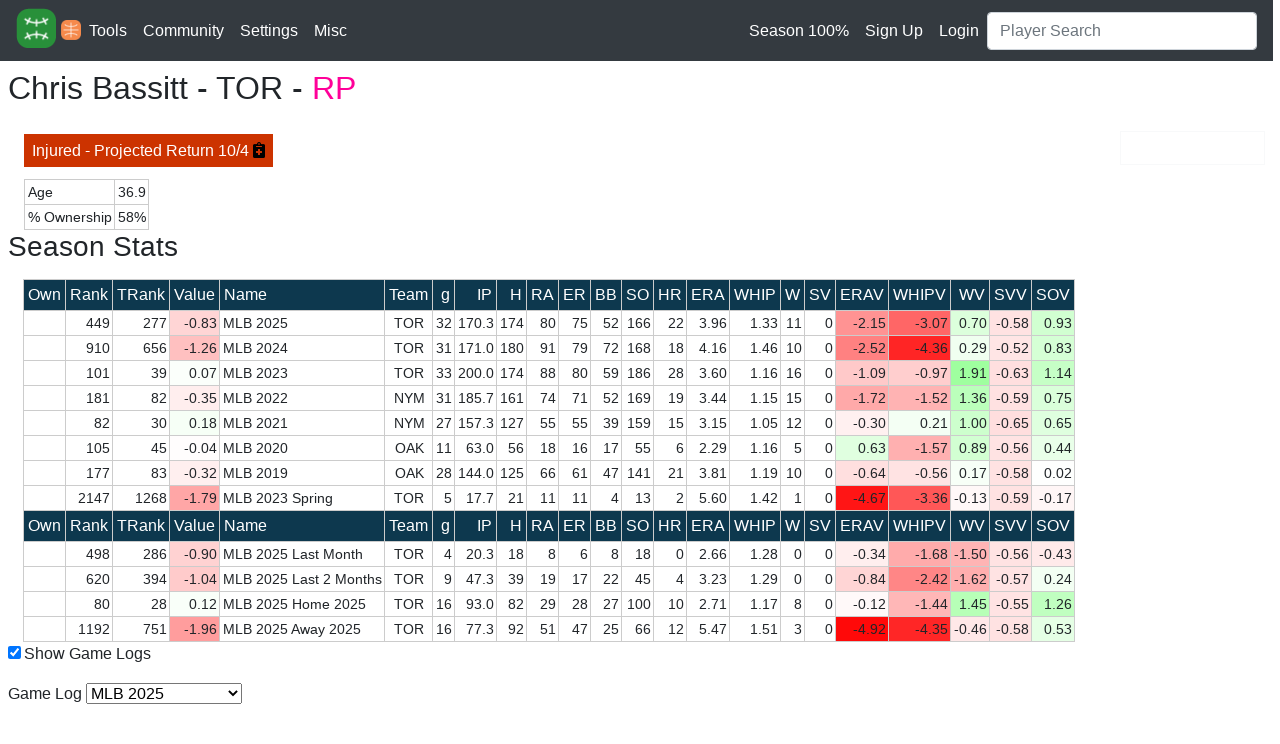

--- FILE ---
content_type: text/html; charset=utf-8
request_url: https://baseballmonster.com/PlayerInfo.aspx?i=8041
body_size: 128182
content:


<!DOCTYPE html>

<html lang="en">

<head><link rel="apple-touch-icon" sizes="180x180" href="/apple-touch-icon.png" /><link rel="icon" type="image/png" sizes="32x32" href="/favicon-32x32.png" /><link rel="icon" type="image/png" sizes="16x16" href="/favicon-16x16.png" /><link rel="manifest" href="/manifest.json" /><link rel="mask-icon" href="/safari-pinned-tab.svg" color="#5bbad5" /><meta name="theme-color" content="#ffffff" />

    <!-- Required meta tags -->
    <meta charset="utf-8" /><meta name="viewport" content="width=device-width, initial-scale=1, shrink-to-fit=no" /><link href="styles/rm_shared.css?v=05302925" type="text/css" rel="stylesheet" /><link href="styles/baseball.css?v=05302925" type="text/css" rel="stylesheet" /><link rel="stylesheet" href="https://pro.fontawesome.com/releases/v5.12.1/css/all.css" integrity="sha384-TxKWSXbsweFt0o2WqfkfJRRNVaPdzXJ/YLqgStggBVRREXkwU7OKz+xXtqOU4u8+" crossorigin="anonymous" />

    <!-- Bootstrap CSS -->
    <link rel="stylesheet" href="https://stackpath.bootstrapcdn.com/bootstrap/4.3.1/css/bootstrap.min.css" integrity="sha384-ggOyR0iXCbMQv3Xipma34MD+dH/1fQ784/j6cY/iJTQUOhcWr7x9JvoRxT2MZw1T" crossorigin="anonymous" />

    <script src="https://code.jquery.com/jquery-3.3.1.slim.min.js" integrity="sha384-q8i/X+965DzO0rT7abK41JStQIAqVgRVzpbzo5smXKp4YfRvH+8abtTE1Pi6jizo" crossorigin="anonymous"></script>
    <script src="https://cdnjs.cloudflare.com/ajax/libs/popper.js/1.14.7/umd/popper.min.js" integrity="sha384-UO2eT0CpHqdSJQ6hJty5KVphtPhzWj9WO1clHTMGa3JDZwrnQq4sF86dIHNDz0W1" crossorigin="anonymous"></script>
    <script src="https://stackpath.bootstrapcdn.com/bootstrap/4.3.1/js/bootstrap.min.js" integrity="sha384-JjSmVgyd0p3pXB1rRibZUAYoIIy6OrQ6VrjIEaFf/nJGzIxFDsf4x0xIM+B07jRM" crossorigin="anonymous"></script>

    <script>
        $(document).ready(function () {
            $('[data-toggle="tooltip"]').tooltip();
        });
    </script>

    <title>
	
        Chris Bassitt - TOR - RP
        
</title>
<meta name="Keywords" content="fantasy baseball, player info, player stats" /><meta name="Description" content="Detailed stats for a single Fantasy Baseball player including past results, projected stats, game logs, and more" /><meta name="Author" content="RotoMonster" /></head>

<body>
    <form method="post" action="./PlayerInfo.aspx?i=8041" id="form1">
<div class="aspNetHidden">
<input type="hidden" name="__EVENTTARGET" id="__EVENTTARGET" value="" />
<input type="hidden" name="__EVENTARGUMENT" id="__EVENTARGUMENT" value="" />
<input type="hidden" name="__LASTFOCUS" id="__LASTFOCUS" value="" />
<input type="hidden" name="__VIEWSTATEFIELDCOUNT" id="__VIEWSTATEFIELDCOUNT" value="3" />
<input type="hidden" name="__VIEWSTATE" id="__VIEWSTATE" value="/wEPDwUKMTY1NDU2MTA1Mg8WAh4TVmFsaWRhdGVS" />
<input type="hidden" name="__VIEWSTATE1" id="__VIEWSTATE1" value="ZXF1ZXN0TW9kZQIBZGRjuZDdfBkHODAYRtpcgB1E" />
<input type="hidden" name="__VIEWSTATE2" id="__VIEWSTATE2" value="BsYakLznow8D9obix/QCVg==" />
</div>

<script type="text/javascript">
//<![CDATA[
var theForm = document.forms['form1'];
if (!theForm) {
    theForm = document.form1;
}
function __doPostBack(eventTarget, eventArgument) {
    if (!theForm.onsubmit || (theForm.onsubmit() != false)) {
        theForm.__EVENTTARGET.value = eventTarget;
        theForm.__EVENTARGUMENT.value = eventArgument;
        theForm.submit();
    }
}
//]]>
</script>


<script src="/WebResource.axd?d=VPaJoPtQZobuAd2O15vBl-Gpz7uAiSrOHfY-XRr4sgZ1moBjB9Qk3vcziwjDmUeQtVMT63XfYCg0avy79_GLz63fqBY3IYFebXImapggn1M1&amp;t=638773751017890109" type="text/javascript"></script>


<script src="/ScriptResource.axd?d=NiC_GkND1tWaWKpuckIIPzuTEukZML8c7dqpH5vUxt8aAdb_RH875uaHZxCiLhxpGulxyXgnF0vucl2CDK8ZpCVhRWOTOZ5lnjYz2PaL6Jyt420A4B3KkpxO3Eleng950&amp;t=7f16157c" type="text/javascript"></script>
<script src="/ScriptResource.axd?d=-Y3YbFhbhwO0bldHbd3ChpHOJRq7z5P0unLKKhabVBQI5yZNh_eDFJWenxl0r3bklhGll5I5xeegtWxgOKkUM_p0KFlpLcz9OUEAuAonuSnCTziUi4FM4w-IWSTfIlxbtzHuuHVG3BDTCx4IkekQCw2&amp;t=7f16157c" type="text/javascript"></script>
<script src="/ScriptResource.axd?d=27bjPBccTF9ottHkclato9Z2oF_rTSN6oGhe9p35XHFdDBZKWnjNlAw1vZwwaklqqMdDL-78hX6EbtXJGPGIVAChd-2C8QV8V2h2ZNz3eHdfPlGRu4C0uajtLcyyqUFN_9gX3fYPpc8wPWN4GMb_aQ2&amp;t=7f16157c" type="text/javascript"></script>
<script src="/ScriptResource.axd?d=ZH64AjUMSssNaqSwMz6YV5V8z36pzbdN4YAP08aXqan9N2K79mo9CJE8SNXYVIVvl9839zM4ov0hM-Z70sppi4OkILSsS7JUFQHvz16dNaarkaczsmfPKBe5DECSX4Q-0&amp;t=7f16157c" type="text/javascript"></script>
<script src="/ScriptResource.axd?d=KV0m2F5aU3Ox0SPEix1zVf8eLcE-qg57HJAN8OLb-INDRONux6yvpzkzI8gyf-3Hyuocje9JMHY2xxufxLVD4Kyrs7olGCbirfCeDFlU1CCjl3V5fdcebURb7J4-iCdQI2OFU7liaBRlBVzmCoZjgg2&amp;t=7f16157c" type="text/javascript"></script>
<script src="/ScriptResource.axd?d=0GdkYAu09gF29pGLtTVhM8uVc_evKwUQDWRAQmDT5CakNx2vldZqy0QE-f5KaG8NzVBJfwrAFGKEFM4992VDUXBLqGhlnxHol_hZM9sJ6-I98cv30YftZGYOLlV7pKSj7jc30CBRip5CS3br0CLXwA2&amp;t=7f16157c" type="text/javascript"></script>
<script src="/ScriptResource.axd?d=ZRhriXm6kD1eta6qnorreL0RfcPhQNe3esHcgvKfWImGf8SIOpvr6d7MbfFjQfqX0YUmrwrE1AsRXmbsoCulGiaRP3006RMxXpWtXIizJxOW_Y3P9vQpCkS4FmSV-RI8v1YsU4jMWT7xoxHZakmu4A2&amp;t=7f16157c" type="text/javascript"></script>
<script src="/ScriptResource.axd?d=Nmz67JAYzJBTCs6McgEhDw4eqDAq4IauaKQ9YvDAf7jyK1GhZbP56Ot7bGHM86dRLxlgyIaGnwf628CBnihrlWDwt51nqdTS86XQXVCa0pNNgEDT5OzR9ULcGjUDO9FeqpEcfh6G0cj1BHT73OTzUQ2&amp;t=7f16157c" type="text/javascript"></script>
<script src="/ScriptResource.axd?d=2Rz8a4Nh4jCorChFnOvdoZr7xntYzQwr8Ap_gAj7oKjHUnTGvLEZDKsA12jzqu73GmgG6ADGkoz6EQC1wxmoyijseHJJMjTJaXC6XddhvEcNTbhXQnXnQN6kAGgTEMfKo9UAZ8hzw7ealK5_whjX_9P7_V582qNu64CYnFprkT01&amp;t=7f16157c" type="text/javascript"></script>
<div class="aspNetHidden">

	<input type="hidden" name="__VIEWSTATEGENERATOR" id="__VIEWSTATEGENERATOR" value="7B07869F" />
	<input type="hidden" name="__SCROLLPOSITIONX" id="__SCROLLPOSITIONX" value="0" />
	<input type="hidden" name="__SCROLLPOSITIONY" id="__SCROLLPOSITIONY" value="0" />
</div>
        <script type="text/javascript">
//<![CDATA[
Sys.WebForms.PageRequestManager._initialize('ctl00$ScriptManager1', 'form1', [], [], [], 90, 'ctl00');
//]]>
</script>


        <nav class="navbar navbar-expand-lg navbar-dark bg-dark">

            <a class="navbar-brand" href="default.aspx" style="padding: 0 0 5px 0; margin: 0; color: white;">
                <img src="Images/base_menu_logo.png" style="width: 40px;" /></a>
            <a class="navbar-brand" href="https://basketballmonster.com" alt="Basketball Monster" title="Basketball Monster" style="padding: 0 0 5px 5px; margin: 0; color: white;">
                <img src="Images/bask_menu_logo.png" style="width: 20px;" /></a>
            <button class="navbar-toggler" type="button" data-toggle="collapse" data-target="#navbarSupportedContent" aria-controls="navbarSupportedContent" aria-expanded="false" aria-label="Toggle navigation">
                <span class="navbar-toggler-icon"></span>
            </button>

            <div class="collapse navbar-collapse" id="navbarSupportedContent">

                <ul class="navbar-nav mr-auto">

                    <li class="nav-item dropdown">
                        <a class="nav-link active" href="#" role="button" data-toggle="dropdown" aria-haspopup="true" aria-expanded="false">Tools</a>
                        <div class="dropdown-menu" aria-labelledby="navbarDropdown">
                            <a class="dropdown-item" href="playerrankings.aspx">Player Rankings</a>
                            <a class="dropdown-item" href="projections.aspx">Projections</a>
                            <a class="dropdown-item" href="drafttracker.aspx">Draft Tracker</a>
                            <a class="dropdown-item" href="projectedstandings.aspx">Projected Standings</a>
                            <a class="dropdown-item" href="teamanalysis.aspx">Team Analysis</a>
                            <a class="dropdown-item" href="tradeanalysis.aspx">Trade Analysis</a>
                            <a class="dropdown-item" href="boxscores.aspx">Box Scores</a>
                            <a class="dropdown-item" href="mlbparkfactors.aspx">MLB Park Factors</a>
                            <a class="dropdown-item" href="schedulegrid.aspx">Schedule Grid</a>
                            <a class="dropdown-item" href="lineups.aspx">Today's Lineups</a>
                            
                            <div class="dropdown-divider text-black"></div>
                            <a class="dropdown-item" href="dailyprojections.aspx">Daily Projections</a>
                            <a class="dropdown-item" href="weeklyprojections.aspx">Weekly Projections</a>
                            <a class="dropdown-item" href="headtohead.aspx">H2H Daily</a>
                            <a class="dropdown-item" href="headtoheadw.aspx">H2H Weekly</a>
                            <a class="dropdown-item" href="weeklyteamschedules.aspx">Schedule Analyzer</a>
                            <a class="dropdown-item" href="easerankings.aspx">Ease Rankings</a>
                        </div>
                    </li>

                    

                    <li class="nav-item dropdown">
                        <a class="nav-link active" href="#" role="button" data-toggle="dropdown" aria-haspopup="true" aria-expanded="false">Community</a>
                        <div class="dropdown-menu" aria-labelledby="navbarDropdown">
                            <a class="dropdown-item" href="MessageActiveTopics.aspx">Active Topics</a>
                            <a class="dropdown-item" href="usercomments.aspx">User Comments</a>
                            <a class="dropdown-item" href="UserPolls.aspx">User Polls</a>
                            <a class="dropdown-item" href="chat.aspx">Chat</a>
                            <a class="dropdown-item" href="privatemessages.aspx">Mail</a>
                        </div>
                    </li>

                    <li class="nav-item dropdown">
                        <a class="nav-link active" href="#" role="button" data-toggle="dropdown" aria-haspopup="true" aria-expanded="false">Settings</a>
                        <div class="dropdown-menu" aria-labelledby="navbarDropdown">
                            <a class="dropdown-item" href="leaguesettings.aspx">League Settings</a>
                            <a class="dropdown-item" href="teamplayers.aspx">Team Players</a>
                            <a class="dropdown-item" href="customprojections.aspx">Import Projections</a>
                            <a class="dropdown-item" href="custompositions.aspx">Custom Positions</a>
                            <a class="dropdown-item" href="usersettings.aspx">User Setttings</a>
                        </div>
                    </li>

                    <li class="nav-item dropdown">
                        <a class="nav-link active" href="#" role="button" data-toggle="dropdown" aria-haspopup="true" aria-expanded="false">Misc</a>
                        <div class="dropdown-menu" aria-labelledby="navbarDropdown">
                            <a class="dropdown-item" href="Support.aspx">Support</a>
                        </div>
                    </li>

                    
                </ul>

                <ul class="nav navbar-nav navbar-left">
                    <li class="nav-item text-light"><div class="nav-link active text-nowrap">Season 100%</div></li>
                </ul>

                <ul class="nav navbar-nav navbar-right"><li class="nav-item"><a class="nav-link active" href="RegisterNewUser.aspx">Sign Up</a></li><li class="nav-item"><a class="nav-link active" href="login.aspx">Login</a></li></ul>

                <ul class="nav navbar-nav navbar-right">
                    <li class="nav-item dropdown">
                        <input name="ctl00$MasterNameTB" type="text" maxlength="50" size="25" onchange="javascript:setTimeout(&#39;__doPostBack(\&#39;ctl00$MasterNameTB\&#39;,\&#39;\&#39;)&#39;, 0)" onkeypress="if (WebForm_TextBoxKeyHandler(event) == false) return false;" id="MasterNameTB" class="form-control mr-sm-2" autocomplete="off" placeholder="Player Search" style="font-size: 1em;" />
                        
                    </li>
                </ul>

                
            </div>

        </nav>



        

        <h1 class="p-1 mt-1 mb-1 mr-0 ml-1 pl-1" style="font-size:2em;">Chris Bassitt - TOR - <span style='color:#ff0099'>RP</span></h1>

        <div class="container-fluid p-2">
            
    
    <div class='row'><div class='col'><div class='m-3'><span class='p-2'  style='background-color:#cc3300; color:#FFFFFF;' >Injured - Projected Return 10/4&#160;<span href="#" style='color:#000000' class='tooltip-control' data-container='body' data-placement="top" data-toggle="tooltip"  title="back"><i class="fas fa-notes-medical"></i></span></span></div><table class='ml-3 table-bordered table-hover table-sm base-td-small datatable ml-0'><tr><td>Age</td><td>36.9</td></tr><tr><td>% Ownership</td><td>58%</td></tr></table><h3>Season Stats</h3><div class='container mt-3 clear-both ml-0 '><table class='datatable w3-hoverable' cellpadding='0' cellspacing='0'><thead class="thead-light"><tr><th class='nowrap '>Own</th><th class='nowrap '>Rank</th><th class='nowrap '>TRank</th><th class='nowrap '>Value</th><th class='nowrap text-left'>Name</th><th class='nowrap '>Team</th><th class='nowrap text-right'>g</th><th class='nowrap text-right'>IP</th><th class='nowrap text-right'>H</th><th class='nowrap text-right'>RA</th><th class='nowrap text-right'>ER</th><th class='nowrap text-right'>BB</th><th class='nowrap text-right'>SO</th><th class='nowrap text-right'>HR</th><th class='nowrap text-right'>ERA</th><th class='nowrap text-right'>WHIP</th><th class='nowrap text-right'>W</th><th class='nowrap text-right'>SV</th><th class='nowrap text-right'>ERAV</th><th class='nowrap text-right'>WHIPV</th><th class='nowrap text-right'>WV</th><th class='nowrap text-right'>SVV</th><th class='nowrap text-right'>SOV</th></tr></thead><tr><td >&#160;&#160;&#160;</td><td  class='text-right'>449</td><td  class='text-right'>277</td><td  style='background-color:#ffd5d5;' nowrap class='text-right'>-0.83</td><td  class='text-nowrap  text-left'>MLB 2025</td><td  class='text-center'>TOR</td><td  class='text-right'>32</td><td  class='text-right'>170.3</td><td  class='text-right'>174</td><td  class='text-right'>80</td><td  class='text-right'>75</td><td  class='text-right'>52</td><td  class='text-right'>166</td><td  class='text-right'>22</td><td  class='text-right'>3.96</td><td  class='text-right'>1.33</td><td  class='text-right'>11</td><td  class='text-right'>0</td><td  style='background-color:#ff9393;' nowrap class='text-right'>-2.15</td><td  style='background-color:#ff6666;' nowrap class='text-right'>-3.07</td><td  style='background-color:#dcffdc;' class='text-right'>0.70</td><td  style='background-color:#ffe2e2;' nowrap class='text-right'>-0.58</td><td  style='background-color:#d1ffd1;' class='text-right'>0.93</td></tr><tr><td >&#160;&#160;&#160;</td><td  class='text-right'>910</td><td  class='text-right'>656</td><td  style='background-color:#ffc0c0;' nowrap class='text-right'>-1.26</td><td  class='text-nowrap  text-left'>MLB 2024</td><td  class='text-center'>TOR</td><td  class='text-right'>31</td><td  class='text-right'>171.0</td><td  class='text-right'>180</td><td  class='text-right'>91</td><td  class='text-right'>79</td><td  class='text-right'>72</td><td  class='text-right'>168</td><td  class='text-right'>18</td><td  class='text-right'>4.16</td><td  class='text-right'>1.46</td><td  class='text-right'>10</td><td  class='text-right'>0</td><td  style='background-color:#ff8181;' nowrap class='text-right'>-2.52</td><td  style='background-color:#ff2525;' nowrap class='text-right'>-4.36</td><td  style='background-color:#f0fff0;' class='text-right'>0.29</td><td  style='background-color:#ffe5e5;' nowrap class='text-right'>-0.52</td><td  style='background-color:#d5ffd5;' class='text-right'>0.83</td></tr><tr><td >&#160;&#160;&#160;</td><td  class='text-right'>101</td><td  class='text-right'>39</td><td  style='background-color:#fbfffb;' class='text-right'>0.07</td><td  class='text-nowrap  text-left'>MLB 2023</td><td  class='text-center'>TOR</td><td  class='text-right'>33</td><td  class='text-right'>200.0</td><td  class='text-right'>174</td><td  class='text-right'>88</td><td  class='text-right'>80</td><td  class='text-right'>59</td><td  class='text-right'>186</td><td  class='text-right'>28</td><td  class='text-right'>3.60</td><td  class='text-right'>1.16</td><td  class='text-right'>16</td><td  class='text-right'>0</td><td  style='background-color:#ffc9c9;' nowrap class='text-right'>-1.09</td><td  style='background-color:#ffcece;' nowrap class='text-right'>-0.97</td><td  style='background-color:#9fff9f;' class='text-right'>1.91</td><td  style='background-color:#ffdfdf;' nowrap class='text-right'>-0.63</td><td  style='background-color:#c6ffc6;' class='text-right'>1.14</td></tr><tr><td >&#160;&#160;&#160;</td><td  class='text-right'>181</td><td  class='text-right'>82</td><td  style='background-color:#ffeeee;' nowrap class='text-right'>-0.35</td><td  class='text-nowrap  text-left'>MLB 2022</td><td  class='text-center'>NYM</td><td  class='text-right'>31</td><td  class='text-right'>185.7</td><td  class='text-right'>161</td><td  class='text-right'>74</td><td  class='text-right'>71</td><td  class='text-right'>52</td><td  class='text-right'>169</td><td  class='text-right'>19</td><td  class='text-right'>3.44</td><td  class='text-right'>1.15</td><td  class='text-right'>15</td><td  class='text-right'>0</td><td  style='background-color:#ffa9a9;' nowrap class='text-right'>-1.72</td><td  style='background-color:#ffb3b3;' nowrap class='text-right'>-1.52</td><td  style='background-color:#bbffbb;' class='text-right'>1.36</td><td  style='background-color:#ffe1e1;' nowrap class='text-right'>-0.59</td><td  style='background-color:#daffda;' class='text-right'>0.75</td></tr><tr><td >&#160;&#160;&#160;</td><td  class='text-right'>82</td><td  class='text-right'>30</td><td  style='background-color:#f6fff6;' class='text-right'>0.18</td><td  class='text-nowrap  text-left'>MLB 2021</td><td  class='text-center'>NYM</td><td  class='text-right'>27</td><td  class='text-right'>157.3</td><td  class='text-right'>127</td><td  class='text-right'>55</td><td  class='text-right'>55</td><td  class='text-right'>39</td><td  class='text-right'>159</td><td  class='text-right'>15</td><td  class='text-right'>3.15</td><td  class='text-right'>1.05</td><td  class='text-right'>12</td><td  class='text-right'>0</td><td  style='background-color:#fff0f0;' nowrap class='text-right'>-0.30</td><td  style='background-color:#f4fff4;' class='text-right'>0.21</td><td  style='background-color:#cdffcd;' class='text-right'>1.00</td><td  style='background-color:#ffdede;' nowrap class='text-right'>-0.65</td><td  style='background-color:#dfffdf;' class='text-right'>0.65</td></tr><tr><td >&#160;&#160;&#160;</td><td  class='text-right'>105</td><td  class='text-right'>45</td><td  style='background-color:#fffdfd;' nowrap class='text-right'>-0.04</td><td  class='text-nowrap  text-left'>MLB 2020</td><td  class='text-center'>OAK</td><td  class='text-right'>11</td><td  class='text-right'>63.0</td><td  class='text-right'>56</td><td  class='text-right'>18</td><td  class='text-right'>16</td><td  class='text-right'>17</td><td  class='text-right'>55</td><td  class='text-right'>6</td><td  class='text-right'>2.29</td><td  class='text-right'>1.16</td><td  class='text-right'>5</td><td  class='text-right'>0</td><td  style='background-color:#e0ffe0;' class='text-right'>0.63</td><td  style='background-color:#ffb0b0;' nowrap class='text-right'>-1.57</td><td  style='background-color:#d2ffd2;' class='text-right'>0.89</td><td  style='background-color:#ffe3e3;' nowrap class='text-right'>-0.56</td><td  style='background-color:#e9ffe9;' class='text-right'>0.44</td></tr><tr><td >&#160;&#160;&#160;</td><td  class='text-right'>177</td><td  class='text-right'>83</td><td  style='background-color:#ffefef;' nowrap class='text-right'>-0.32</td><td  class='text-nowrap  text-left'>MLB 2019</td><td  class='text-center'>OAK</td><td  class='text-right'>28</td><td  class='text-right'>144.0</td><td  class='text-right'>125</td><td  class='text-right'>66</td><td  class='text-right'>61</td><td  class='text-right'>47</td><td  class='text-right'>141</td><td  class='text-right'>21</td><td  class='text-right'>3.81</td><td  class='text-right'>1.19</td><td  class='text-right'>10</td><td  class='text-right'>0</td><td  style='background-color:#ffdfdf;' nowrap class='text-right'>-0.64</td><td  style='background-color:#ffe3e3;' nowrap class='text-right'>-0.56</td><td  style='background-color:#f7fff7;' class='text-right'>0.17</td><td  style='background-color:#ffe2e2;' nowrap class='text-right'>-0.58</td><td  style='background-color:#fefffe;' class='text-right'>0.02</td></tr><tr><td >&#160;&#160;&#160;</td><td  class='text-right'>2147</td><td  class='text-right'>1268</td><td  style='background-color:#ffa6a6;' nowrap class='text-right'>-1.79</td><td  class='text-nowrap  text-left'>MLB 2023 Spring</td><td  class='text-center'>TOR</td><td  class='text-right'>5</td><td  class='text-right'>17.7</td><td  class='text-right'>21</td><td  class='text-right'>11</td><td  class='text-right'>11</td><td  class='text-right'>4</td><td  class='text-right'>13</td><td  class='text-right'>2</td><td  class='text-right'>5.60</td><td  class='text-right'>1.42</td><td  class='text-right'>1</td><td  class='text-right'>0</td><td  style='background-color:#ff1515;' nowrap class='text-right'>-4.67</td><td  style='background-color:#ff5757;' nowrap class='text-right'>-3.36</td><td  style='background-color:#fff8f8;' nowrap class='text-right'>-0.13</td><td  style='background-color:#ffe2e2;' nowrap class='text-right'>-0.59</td><td  style='background-color:#fff6f6;' nowrap class='text-right'>-0.17</td></tr><tr><thead class="thead-light"><tr><th class='nowrap '>Own</th><th class='nowrap '>Rank</th><th class='nowrap '>TRank</th><th class='nowrap '>Value</th><th class='nowrap text-left'>Name</th><th class='nowrap '>Team</th><th class='nowrap text-right'>g</th><th class='nowrap text-right'>IP</th><th class='nowrap text-right'>H</th><th class='nowrap text-right'>RA</th><th class='nowrap text-right'>ER</th><th class='nowrap text-right'>BB</th><th class='nowrap text-right'>SO</th><th class='nowrap text-right'>HR</th><th class='nowrap text-right'>ERA</th><th class='nowrap text-right'>WHIP</th><th class='nowrap text-right'>W</th><th class='nowrap text-right'>SV</th><th class='nowrap text-right'>ERAV</th><th class='nowrap text-right'>WHIPV</th><th class='nowrap text-right'>WV</th><th class='nowrap text-right'>SVV</th><th class='nowrap text-right'>SOV</th></tr></thead></tr><tr><td >&#160;&#160;&#160;</td><td  class='text-right'>498</td><td  class='text-right'>286</td><td  style='background-color:#ffd2d2;' nowrap class='text-right'>-0.90</td><td  class='text-nowrap  text-left'>MLB 2025 Last Month</td><td  class='text-center'>TOR</td><td  class='text-right'>4</td><td  class='text-right'>20.3</td><td  class='text-right'>18</td><td  class='text-right'>8</td><td  class='text-right'>6</td><td  class='text-right'>8</td><td  class='text-right'>18</td><td  class='text-right'>0</td><td  class='text-right'>2.66</td><td  class='text-right'>1.28</td><td  class='text-right'>0</td><td  class='text-right'>0</td><td  style='background-color:#ffeeee;' nowrap class='text-right'>-0.34</td><td  style='background-color:#ffabab;' nowrap class='text-right'>-1.68</td><td  style='background-color:#ffb4b4;' nowrap class='text-right'>-1.50</td><td  style='background-color:#ffe3e3;' nowrap class='text-right'>-0.56</td><td  style='background-color:#ffeaea;' nowrap class='text-right'>-0.43</td></tr><tr><td >&#160;&#160;&#160;</td><td  class='text-right'>620</td><td  class='text-right'>394</td><td  style='background-color:#ffcbcb;' nowrap class='text-right'>-1.04</td><td  class='text-nowrap  text-left'>MLB 2025 Last 2 Months</td><td  class='text-center'>TOR</td><td  class='text-right'>9</td><td  class='text-right'>47.3</td><td  class='text-right'>39</td><td  class='text-right'>19</td><td  class='text-right'>17</td><td  class='text-right'>22</td><td  class='text-right'>45</td><td  class='text-right'>4</td><td  class='text-right'>3.23</td><td  class='text-right'>1.29</td><td  class='text-right'>0</td><td  class='text-right'>0</td><td  style='background-color:#ffd5d5;' nowrap class='text-right'>-0.84</td><td  style='background-color:#ff8686;' nowrap class='text-right'>-2.42</td><td  style='background-color:#ffaeae;' nowrap class='text-right'>-1.62</td><td  style='background-color:#ffe3e3;' nowrap class='text-right'>-0.57</td><td  style='background-color:#f3fff3;' class='text-right'>0.24</td></tr><tr><td >&#160;&#160;&#160;</td><td  class='text-right'>80</td><td  class='text-right'>28</td><td  style='background-color:#f9fff9;' class='text-right'>0.12</td><td  class='text-nowrap  text-left'>MLB 2025 Home 2025</td><td  class='text-center'>TOR</td><td  class='text-right'>16</td><td  class='text-right'>93.0</td><td  class='text-right'>82</td><td  class='text-right'>29</td><td  class='text-right'>28</td><td  class='text-right'>27</td><td  class='text-right'>100</td><td  class='text-right'>10</td><td  class='text-right'>2.71</td><td  class='text-right'>1.17</td><td  class='text-right'>8</td><td  class='text-right'>0</td><td  style='background-color:#fff9f9;' nowrap class='text-right'>-0.12</td><td  style='background-color:#ffb7b7;' nowrap class='text-right'>-1.44</td><td  style='background-color:#b7ffb7;' class='text-right'>1.45</td><td  style='background-color:#ffe3e3;' nowrap class='text-right'>-0.55</td><td  style='background-color:#c0ffc0;' class='text-right'>1.26</td></tr><tr><td >&#160;&#160;&#160;</td><td  class='text-right'>1192</td><td  class='text-right'>751</td><td  style='background-color:#ff9d9d;' nowrap class='text-right'>-1.96</td><td  class='text-nowrap  text-left'>MLB 2025 Away 2025</td><td  class='text-center'>TOR</td><td  class='text-right'>16</td><td  class='text-right'>77.3</td><td  class='text-right'>92</td><td  class='text-right'>51</td><td  class='text-right'>47</td><td  class='text-right'>25</td><td  class='text-right'>66</td><td  class='text-right'>12</td><td  class='text-right'>5.47</td><td  class='text-right'>1.51</td><td  class='text-right'>3</td><td  class='text-right'>0</td><td  style='background-color:#ff0909;' nowrap class='text-right'>-4.92</td><td  style='background-color:#ff2626;' nowrap class='text-right'>-4.35</td><td  style='background-color:#ffe8e8;' nowrap class='text-right'>-0.46</td><td  style='background-color:#ffe2e2;' nowrap class='text-right'>-0.58</td><td  style='background-color:#e5ffe5;' class='text-right'>0.53</td></tr></table></div><p><input id='GAMELOGCHECKBOX'  type='checkbox' name='GAMELOGCHECKBOX' checked='checked' onclick="__doPostBack('GAMELOGCHECKBOX','')" language="javascript" /><label for='GAMELOGCHECKBOX' >Show Game Logs</label></p><p>Game Log&#160;<select name='GameLogDataSetDropDown' id='GameLogDataSetDropDown' onchange="__doPostBack('GameLogDataSetDropDown','')" language="javascript" class='' length=10><option selected='selected' value='120'>MLB 2025</option><option  value='110'>MLB 2024</option><option  value='100'>MLB 2023</option><option  value='101'>MLB 2023 Spring</option><option  value='90'>MLB 2022</option><option  value='80'>MLB 2021</option><option  value='70'>MLB 2020</option><option  value='60'>MLB 2019</option><option  value='50'>MLB 2018</option><option  value='40'>MLB 2017</option><option  value='30'>MLB 2016</option><option  value='20'>MLB 2015</option><option  value='18'>MLB 2014</option><option  value='16'>MLB 2013</option><option  value='15'>MLB 2012</option><option  value='12'>MLB 2011</option><option  value='11'>MLB 2010</option><option  value='10'>MLB 2009</option><option  value='9'>MLB 2008</option><option  value='8'>MLB 2007</option><option  value='7'>MLB 2006</option><option  value='6'>MLB 2005</option><option  value='5'>MLB 2004</option><option  value='4'>MLB 2003</option><option  value='3'>MLB 2002</option><option  value='2'>MLB 2001</option><option  value='1'>MLB 2000</option><option  value='41'>MLB Spring 2017</option><option  value='31'>MLB Spring 2016</option><option  value='21'>MLB Spring 2015</option><option  value='19'>MLB Spring 2014</option><option  value='17'>MLB Spring 2013</option><option  value='14'>MLB Spring 2012</option><option  value='13'>MLB Spring 2011</option><option  value='32'>MLB Playoffs 2016</option></select></p><div class='container mt-3 clear-both ml-0 '><table class='datatable w3-hoverable' cellpadding='0' cellspacing='0'><thead class="thead-light"><tr><th class='nowrap '>Date</th><th class='nowrap '>Opp</th><th class='nowrap '>Start</th><th class='nowrap '>Value</th><th class='nowrap '>Team</th><th class='nowrap text-center'>Pos</th><th class='nowrap text-right'>IP</th><th class='nowrap text-right'>H</th><th class='nowrap text-right'>RA</th><th class='nowrap text-right'>ER</th><th class='nowrap text-right'>BB</th><th class='nowrap text-right'>SO</th><th class='nowrap text-right'>HR</th><th class='nowrap text-right'>ERA</th><th class='nowrap text-right'>WHIP</th><th class='nowrap text-right'>W</th><th class='nowrap text-right'>SV</th></tr></thead><tr><td  class='text-right'>9/28/2025</td><td  class='text-nowrap  text-right'>TB&#160;</td><td  class='text-center'></td><td  class='text-right'></td><td  class='text-center'>TOR</td><td  class='text-center'></td><td  class='text-right'>&#160;</td><td  class='text-right'>&#160;</td><td  class='text-right'>&#160;</td><td  class='text-right'>&#160;</td><td  class='text-right'>&#160;</td><td  class='text-right'>&#160;</td><td  class='text-right'>&#160;</td><td  class='text-right'>&#160;</td><td  class='text-right'>&#160;</td><td  class='text-right'>&#160;</td><td  class='text-right'>&#160;</td></tr><tr><td  class='text-right'>9/27/2025</td><td  class='text-nowrap  text-right'>TB&#160;</td><td  class='text-center'></td><td  class='text-right'></td><td  class='text-center'>TOR</td><td  class='text-center'></td><td  class='text-right'>&#160;</td><td  class='text-right'>&#160;</td><td  class='text-right'>&#160;</td><td  class='text-right'>&#160;</td><td  class='text-right'>&#160;</td><td  class='text-right'>&#160;</td><td  class='text-right'>&#160;</td><td  class='text-right'>&#160;</td><td  class='text-right'>&#160;</td><td  class='text-right'>&#160;</td><td  class='text-right'>&#160;</td></tr><tr><td  class='text-right'>9/26/2025</td><td  class='text-nowrap  text-right'>TB&#160;</td><td  class='text-center'></td><td  class='text-right'></td><td  class='text-center'>TOR</td><td  class='text-center'></td><td  class='text-right'>&#160;</td><td  class='text-right'>&#160;</td><td  class='text-right'>&#160;</td><td  class='text-right'>&#160;</td><td  class='text-right'>&#160;</td><td  class='text-right'>&#160;</td><td  class='text-right'>&#160;</td><td  class='text-right'>&#160;</td><td  class='text-right'>&#160;</td><td  class='text-right'>&#160;</td><td  class='text-right'>&#160;</td></tr><tr><td  class='text-right'>9/25/2025</td><td  class='text-nowrap  text-right'>BOS&#160;</td><td  class='text-center'></td><td  class='text-right'></td><td  class='text-center'>TOR</td><td  class='text-center'></td><td  class='text-right'>&#160;</td><td  class='text-right'>&#160;</td><td  class='text-right'>&#160;</td><td  class='text-right'>&#160;</td><td  class='text-right'>&#160;</td><td  class='text-right'>&#160;</td><td  class='text-right'>&#160;</td><td  class='text-right'>&#160;</td><td  class='text-right'>&#160;</td><td  class='text-right'>&#160;</td><td  class='text-right'>&#160;</td></tr><tr><td  class='text-right'>9/24/2025</td><td  class='text-nowrap  text-right'>BOS&#160;</td><td  class='text-center'></td><td  class='text-right'></td><td  class='text-center'>TOR</td><td  class='text-center'></td><td  class='text-right'>&#160;</td><td  class='text-right'>&#160;</td><td  class='text-right'>&#160;</td><td  class='text-right'>&#160;</td><td  class='text-right'>&#160;</td><td  class='text-right'>&#160;</td><td  class='text-right'>&#160;</td><td  class='text-right'>&#160;</td><td  class='text-right'>&#160;</td><td  class='text-right'>&#160;</td><td  class='text-right'>&#160;</td></tr><tr><td  class='text-right'>9/23/2025</td><td  class='text-nowrap  text-right'>BOS&#160;</td><td  class='text-center'></td><td  class='text-right'></td><td  class='text-center'>TOR</td><td  class='text-center'></td><td  class='text-right'>&#160;</td><td  class='text-right'>&#160;</td><td  class='text-right'>&#160;</td><td  class='text-right'>&#160;</td><td  class='text-right'>&#160;</td><td  class='text-right'>&#160;</td><td  class='text-right'>&#160;</td><td  class='text-right'>&#160;</td><td  class='text-right'>&#160;</td><td  class='text-right'>&#160;</td><td  class='text-right'>&#160;</td></tr><tr><td  class='text-right'>9/21/2025</td><td  class='text-nowrap  text-right'>@KC&#160;</td><td  class='text-center'></td><td  class='text-right'></td><td  class='text-center'>TOR</td><td  class='text-center'></td><td  class='text-right'>&#160;</td><td  class='text-right'>&#160;</td><td  class='text-right'>&#160;</td><td  class='text-right'>&#160;</td><td  class='text-right'>&#160;</td><td  class='text-right'>&#160;</td><td  class='text-right'>&#160;</td><td  class='text-right'>&#160;</td><td  class='text-right'>&#160;</td><td  class='text-right'>&#160;</td><td  class='text-right'>&#160;</td></tr><tr><td  class='text-right'>9/20/2025</td><td  class='text-nowrap  text-right'>@KC&#160;</td><td  class='text-center'></td><td  class='text-right'></td><td  class='text-center'>TOR</td><td  class='text-center'></td><td  class='text-right'>&#160;</td><td  class='text-right'>&#160;</td><td  class='text-right'>&#160;</td><td  class='text-right'>&#160;</td><td  class='text-right'>&#160;</td><td  class='text-right'>&#160;</td><td  class='text-right'>&#160;</td><td  class='text-right'>&#160;</td><td  class='text-right'>&#160;</td><td  class='text-right'>&#160;</td><td  class='text-right'>&#160;</td></tr><tr><td  class='text-right'>9/19/2025</td><td  class='text-nowrap  text-right'>@KC&#160;</td><td  class='text-center'></td><td  class='text-right'></td><td  class='text-center'>TOR</td><td  class='text-center'></td><td  class='text-right'>&#160;</td><td  class='text-right'>&#160;</td><td  class='text-right'>&#160;</td><td  class='text-right'>&#160;</td><td  class='text-right'>&#160;</td><td  class='text-right'>&#160;</td><td  class='text-right'>&#160;</td><td  class='text-right'>&#160;</td><td  class='text-right'>&#160;</td><td  class='text-right'>&#160;</td><td  class='text-right'>&#160;</td></tr><tr><td  class='text-right'>9/18/2025</td><td  class='text-nowrap  text-right'>R @TB&#160;</td><td  class='text-center'>Y</td><td  style='background-color:#ff7171;' nowrap class='text-right'>-2.83</td><td  class='text-center'>TOR</td><td  class='text-center'><span style='color:#683300'>SP</span></td><td  class='text-right'>4.3</td><td  class='text-right'>8</td><td  class='text-right'>3</td><td  class='text-right'>3</td><td  class='text-right'>2</td><td  class='text-right'>3</td><td  class='text-right'>0</td><td  class='text-right'>6.23</td><td  class='text-right'>2.31</td><td  class='text-right'>0</td><td  class='text-right'>0</td></tr><tr><td  class='text-right'>9/17/2025</td><td  class='text-nowrap  text-right'>@TB&#160;</td><td  class='text-center'></td><td  class='text-right'></td><td  class='text-center'>TOR</td><td  class='text-center'></td><td  class='text-right'>&#160;</td><td  class='text-right'>&#160;</td><td  class='text-right'>&#160;</td><td  class='text-right'>&#160;</td><td  class='text-right'>&#160;</td><td  class='text-right'>&#160;</td><td  class='text-right'>&#160;</td><td  class='text-right'>&#160;</td><td  class='text-right'>&#160;</td><td  class='text-right'>&#160;</td><td  class='text-right'>&#160;</td></tr><tr><td  class='text-right'>9/16/2025</td><td  class='text-nowrap  text-right'>@TB&#160;</td><td  class='text-center'></td><td  class='text-right'></td><td  class='text-center'>TOR</td><td  class='text-center'></td><td  class='text-right'>&#160;</td><td  class='text-right'>&#160;</td><td  class='text-right'>&#160;</td><td  class='text-right'>&#160;</td><td  class='text-right'>&#160;</td><td  class='text-right'>&#160;</td><td  class='text-right'>&#160;</td><td  class='text-right'>&#160;</td><td  class='text-right'>&#160;</td><td  class='text-right'>&#160;</td><td  class='text-right'>&#160;</td></tr><tr><td  class='text-right'>9/15/2025</td><td  class='text-nowrap  text-right'>@TB&#160;</td><td  class='text-center'></td><td  class='text-right'></td><td  class='text-center'>TOR</td><td  class='text-center'></td><td  class='text-right'>&#160;</td><td  class='text-right'>&#160;</td><td  class='text-right'>&#160;</td><td  class='text-right'>&#160;</td><td  class='text-right'>&#160;</td><td  class='text-right'>&#160;</td><td  class='text-right'>&#160;</td><td  class='text-right'>&#160;</td><td  class='text-right'>&#160;</td><td  class='text-right'>&#160;</td><td  class='text-right'>&#160;</td></tr><tr><td  class='text-right'>9/14/2025</td><td  class='text-nowrap  text-right'>BAL&#160;</td><td  class='text-center'></td><td  class='text-right'></td><td  class='text-center'>TOR</td><td  class='text-center'></td><td  class='text-right'>&#160;</td><td  class='text-right'>&#160;</td><td  class='text-right'>&#160;</td><td  class='text-right'>&#160;</td><td  class='text-right'>&#160;</td><td  class='text-right'>&#160;</td><td  class='text-right'>&#160;</td><td  class='text-right'>&#160;</td><td  class='text-right'>&#160;</td><td  class='text-right'>&#160;</td><td  class='text-right'>&#160;</td></tr><tr><td  class='text-right'>9/13/2025</td><td  class='text-nowrap  text-right'>BAL&#160;</td><td  class='text-center'></td><td  class='text-right'></td><td  class='text-center'>TOR</td><td  class='text-center'></td><td  class='text-right'>&#160;</td><td  class='text-right'>&#160;</td><td  class='text-right'>&#160;</td><td  class='text-right'>&#160;</td><td  class='text-right'>&#160;</td><td  class='text-right'>&#160;</td><td  class='text-right'>&#160;</td><td  class='text-right'>&#160;</td><td  class='text-right'>&#160;</td><td  class='text-right'>&#160;</td><td  class='text-right'>&#160;</td></tr><tr><td  class='text-right'>9/12/2025</td><td  class='text-nowrap  text-right'>R BAL&#160;</td><td  class='text-center'>Y</td><td  style='background-color:#dfffdf;' class='text-right'>0.64</td><td  class='text-center'>TOR</td><td  class='text-center'><span style='color:#683300'>SP</span></td><td  class='text-right'>5.0</td><td  class='text-right'>2</td><td  class='text-right'>1</td><td  class='text-right'>1</td><td  class='text-right'>1</td><td  class='text-right'>6</td><td  class='text-right'>0</td><td  class='text-right'>1.80</td><td  class='text-right'>0.60</td><td  class='text-right'>0</td><td  class='text-right'>0</td></tr><tr><td  class='text-right'>9/11/2025</td><td  class='text-nowrap  text-right'>HOU&#160;</td><td  class='text-center'></td><td  class='text-right'></td><td  class='text-center'>TOR</td><td  class='text-center'></td><td  class='text-right'>&#160;</td><td  class='text-right'>&#160;</td><td  class='text-right'>&#160;</td><td  class='text-right'>&#160;</td><td  class='text-right'>&#160;</td><td  class='text-right'>&#160;</td><td  class='text-right'>&#160;</td><td  class='text-right'>&#160;</td><td  class='text-right'>&#160;</td><td  class='text-right'>&#160;</td><td  class='text-right'>&#160;</td></tr><tr><td  class='text-right'>9/10/2025</td><td  class='text-nowrap  text-right'>HOU&#160;</td><td  class='text-center'></td><td  class='text-right'></td><td  class='text-center'>TOR</td><td  class='text-center'></td><td  class='text-right'>&#160;</td><td  class='text-right'>&#160;</td><td  class='text-right'>&#160;</td><td  class='text-right'>&#160;</td><td  class='text-right'>&#160;</td><td  class='text-right'>&#160;</td><td  class='text-right'>&#160;</td><td  class='text-right'>&#160;</td><td  class='text-right'>&#160;</td><td  class='text-right'>&#160;</td><td  class='text-right'>&#160;</td></tr><tr><td  class='text-right'>9/9/2025</td><td  class='text-nowrap  text-right'>HOU&#160;</td><td  class='text-center'></td><td  class='text-right'></td><td  class='text-center'>TOR</td><td  class='text-center'></td><td  class='text-right'>&#160;</td><td  class='text-right'>&#160;</td><td  class='text-right'>&#160;</td><td  class='text-right'>&#160;</td><td  class='text-right'>&#160;</td><td  class='text-right'>&#160;</td><td  class='text-right'>&#160;</td><td  class='text-right'>&#160;</td><td  class='text-right'>&#160;</td><td  class='text-right'>&#160;</td><td  class='text-right'>&#160;</td></tr><tr><td  class='text-right'>9/7/2025</td><td  class='text-nowrap  text-right'>@NYY&#160;</td><td  class='text-center'></td><td  class='text-right'></td><td  class='text-center'>TOR</td><td  class='text-center'></td><td  class='text-right'>&#160;</td><td  class='text-right'>&#160;</td><td  class='text-right'>&#160;</td><td  class='text-right'>&#160;</td><td  class='text-right'>&#160;</td><td  class='text-right'>&#160;</td><td  class='text-right'>&#160;</td><td  class='text-right'>&#160;</td><td  class='text-right'>&#160;</td><td  class='text-right'>&#160;</td><td  class='text-right'>&#160;</td></tr><tr><td  class='text-right'>9/6/2025</td><td  class='text-nowrap  text-right'>R @NYY&#160;</td><td  class='text-center'>Y</td><td  style='background-color:#f9fff9;' class='text-right'>0.12</td><td  class='text-center'>TOR</td><td  class='text-center'><span style='color:#683300'>SP</span></td><td  class='text-right'>5.0</td><td  class='text-right'>3</td><td  class='text-right'>2</td><td  class='text-right'>0</td><td  class='text-right'>3</td><td  class='text-right'>3</td><td  class='text-right'>0</td><td  class='text-right'>0.00</td><td  class='text-right'>1.20</td><td  class='text-right'>0</td><td  class='text-right'>0</td></tr><tr><td  class='text-right'>9/5/2025</td><td  class='text-nowrap  text-right'>@NYY&#160;</td><td  class='text-center'></td><td  class='text-right'></td><td  class='text-center'>TOR</td><td  class='text-center'></td><td  class='text-right'>&#160;</td><td  class='text-right'>&#160;</td><td  class='text-right'>&#160;</td><td  class='text-right'>&#160;</td><td  class='text-right'>&#160;</td><td  class='text-right'>&#160;</td><td  class='text-right'>&#160;</td><td  class='text-right'>&#160;</td><td  class='text-right'>&#160;</td><td  class='text-right'>&#160;</td><td  class='text-right'>&#160;</td></tr><tr><td  class='text-right'>9/3/2025</td><td  class='text-nowrap  text-right'>@CIN&#160;</td><td  class='text-center'></td><td  class='text-right'></td><td  class='text-center'>TOR</td><td  class='text-center'></td><td  class='text-right'>&#160;</td><td  class='text-right'>&#160;</td><td  class='text-right'>&#160;</td><td  class='text-right'>&#160;</td><td  class='text-right'>&#160;</td><td  class='text-right'>&#160;</td><td  class='text-right'>&#160;</td><td  class='text-right'>&#160;</td><td  class='text-right'>&#160;</td><td  class='text-right'>&#160;</td><td  class='text-right'>&#160;</td></tr><tr><td  class='text-right'>9/2/2025</td><td  class='text-nowrap  text-right'>@CIN&#160;</td><td  class='text-center'></td><td  class='text-right'></td><td  class='text-center'>TOR</td><td  class='text-center'></td><td  class='text-right'>&#160;</td><td  class='text-right'>&#160;</td><td  class='text-right'>&#160;</td><td  class='text-right'>&#160;</td><td  class='text-right'>&#160;</td><td  class='text-right'>&#160;</td><td  class='text-right'>&#160;</td><td  class='text-right'>&#160;</td><td  class='text-right'>&#160;</td><td  class='text-right'>&#160;</td><td  class='text-right'>&#160;</td></tr><tr><td  class='text-right'>9/1/2025</td><td  class='text-nowrap  text-right'>R @CIN&#160;</td><td  class='text-center'>Y</td><td  style='background-color:#ffe7e7;' nowrap class='text-right'>-0.47</td><td  class='text-center'>TOR</td><td  class='text-center'><span style='color:#683300'>SP</span></td><td  class='text-right'>6.0</td><td  class='text-right'>5</td><td  class='text-right'>2</td><td  class='text-right'>2</td><td  class='text-right'>2</td><td  class='text-right'>6</td><td  class='text-right'>0</td><td  class='text-right'>3.00</td><td  class='text-right'>1.17</td><td  class='text-right'>0</td><td  class='text-right'>0</td></tr><tr><td  class='text-right'>8/31/2025</td><td  class='text-nowrap  text-right'>MIL&#160;</td><td  class='text-center'></td><td  class='text-right'></td><td  class='text-center'>TOR</td><td  class='text-center'></td><td  class='text-right'>&#160;</td><td  class='text-right'>&#160;</td><td  class='text-right'>&#160;</td><td  class='text-right'>&#160;</td><td  class='text-right'>&#160;</td><td  class='text-right'>&#160;</td><td  class='text-right'>&#160;</td><td  class='text-right'>&#160;</td><td  class='text-right'>&#160;</td><td  class='text-right'>&#160;</td><td  class='text-right'>&#160;</td></tr><tr><td  class='text-right'>8/30/2025</td><td  class='text-nowrap  text-right'>MIL&#160;</td><td  class='text-center'></td><td  class='text-right'></td><td  class='text-center'>TOR</td><td  class='text-center'></td><td  class='text-right'>&#160;</td><td  class='text-right'>&#160;</td><td  class='text-right'>&#160;</td><td  class='text-right'>&#160;</td><td  class='text-right'>&#160;</td><td  class='text-right'>&#160;</td><td  class='text-right'>&#160;</td><td  class='text-right'>&#160;</td><td  class='text-right'>&#160;</td><td  class='text-right'>&#160;</td><td  class='text-right'>&#160;</td></tr><tr><td  class='text-right'>8/29/2025</td><td  class='text-nowrap  text-right'>MIL&#160;</td><td  class='text-center'></td><td  class='text-right'></td><td  class='text-center'>TOR</td><td  class='text-center'></td><td  class='text-right'>&#160;</td><td  class='text-right'>&#160;</td><td  class='text-right'>&#160;</td><td  class='text-right'>&#160;</td><td  class='text-right'>&#160;</td><td  class='text-right'>&#160;</td><td  class='text-right'>&#160;</td><td  class='text-right'>&#160;</td><td  class='text-right'>&#160;</td><td  class='text-right'>&#160;</td><td  class='text-right'>&#160;</td></tr><tr><td  class='text-right'>8/27/2025</td><td  class='text-nowrap  text-right'>MIN&#160;</td><td  class='text-center'></td><td  class='text-right'></td><td  class='text-center'>TOR</td><td  class='text-center'></td><td  class='text-right'>&#160;</td><td  class='text-right'>&#160;</td><td  class='text-right'>&#160;</td><td  class='text-right'>&#160;</td><td  class='text-right'>&#160;</td><td  class='text-right'>&#160;</td><td  class='text-right'>&#160;</td><td  class='text-right'>&#160;</td><td  class='text-right'>&#160;</td><td  class='text-right'>&#160;</td><td  class='text-right'>&#160;</td></tr><tr><td  class='text-right'>8/26/2025</td><td  class='text-nowrap  text-right'>R MIN&#160;</td><td  class='text-center'>Y</td><td  style='background-color:#ffe0e0;' nowrap class='text-right'>-0.63</td><td  class='text-center'>TOR</td><td  class='text-center'><span style='color:#683300'>SP</span></td><td  class='text-right'>5.7</td><td  class='text-right'>4</td><td  class='text-right'>2</td><td  class='text-right'>2</td><td  class='text-right'>3</td><td  class='text-right'>6</td><td  class='text-right'>1</td><td  class='text-right'>3.18</td><td  class='text-right'>1.24</td><td  class='text-right'>0</td><td  class='text-right'>0</td></tr><tr><td  class='text-right'>8/25/2025</td><td  class='text-nowrap  text-right'>MIN&#160;</td><td  class='text-center'></td><td  class='text-right'></td><td  class='text-center'>TOR</td><td  class='text-center'></td><td  class='text-right'>&#160;</td><td  class='text-right'>&#160;</td><td  class='text-right'>&#160;</td><td  class='text-right'>&#160;</td><td  class='text-right'>&#160;</td><td  class='text-right'>&#160;</td><td  class='text-right'>&#160;</td><td  class='text-right'>&#160;</td><td  class='text-right'>&#160;</td><td  class='text-right'>&#160;</td><td  class='text-right'>&#160;</td></tr><tr><td  class='text-right'>8/24/2025</td><td  class='text-nowrap  text-right'>@MIA&#160;</td><td  class='text-center'></td><td  class='text-right'></td><td  class='text-center'>TOR</td><td  class='text-center'></td><td  class='text-right'>&#160;</td><td  class='text-right'>&#160;</td><td  class='text-right'>&#160;</td><td  class='text-right'>&#160;</td><td  class='text-right'>&#160;</td><td  class='text-right'>&#160;</td><td  class='text-right'>&#160;</td><td  class='text-right'>&#160;</td><td  class='text-right'>&#160;</td><td  class='text-right'>&#160;</td><td  class='text-right'>&#160;</td></tr><tr><td  class='text-right'>8/23/2025</td><td  class='text-nowrap  text-right'>@MIA&#160;</td><td  class='text-center'></td><td  class='text-right'></td><td  class='text-center'>TOR</td><td  class='text-center'></td><td  class='text-right'>&#160;</td><td  class='text-right'>&#160;</td><td  class='text-right'>&#160;</td><td  class='text-right'>&#160;</td><td  class='text-right'>&#160;</td><td  class='text-right'>&#160;</td><td  class='text-right'>&#160;</td><td  class='text-right'>&#160;</td><td  class='text-right'>&#160;</td><td  class='text-right'>&#160;</td><td  class='text-right'>&#160;</td></tr><tr><td  class='text-right'>8/22/2025</td><td  class='text-nowrap  text-right'>@MIA&#160;</td><td  class='text-center'></td><td  class='text-right'></td><td  class='text-center'>TOR</td><td  class='text-center'></td><td  class='text-right'>&#160;</td><td  class='text-right'>&#160;</td><td  class='text-right'>&#160;</td><td  class='text-right'>&#160;</td><td  class='text-right'>&#160;</td><td  class='text-right'>&#160;</td><td  class='text-right'>&#160;</td><td  class='text-right'>&#160;</td><td  class='text-right'>&#160;</td><td  class='text-right'>&#160;</td><td  class='text-right'>&#160;</td></tr><tr><td  class='text-right'>8/20/2025</td><td  class='text-nowrap  text-right'>R @PIT&#160;</td><td  class='text-center'>Y</td><td  style='background-color:#ffe6e6;' nowrap class='text-right'>-0.51</td><td  class='text-center'>TOR</td><td  class='text-center'><span style='color:#683300'>SP</span></td><td  class='text-right'>5.7</td><td  class='text-right'>6</td><td  class='text-right'>2</td><td  class='text-right'>2</td><td  class='text-right'>2</td><td  class='text-right'>10</td><td  class='text-right'>0</td><td  class='text-right'>3.18</td><td  class='text-right'>1.41</td><td  class='text-right'>0</td><td  class='text-right'>0</td></tr><tr><td  class='text-right'>8/19/2025</td><td  class='text-nowrap  text-right'>@PIT&#160;</td><td  class='text-center'></td><td  class='text-right'></td><td  class='text-center'>TOR</td><td  class='text-center'></td><td  class='text-right'>&#160;</td><td  class='text-right'>&#160;</td><td  class='text-right'>&#160;</td><td  class='text-right'>&#160;</td><td  class='text-right'>&#160;</td><td  class='text-right'>&#160;</td><td  class='text-right'>&#160;</td><td  class='text-right'>&#160;</td><td  class='text-right'>&#160;</td><td  class='text-right'>&#160;</td><td  class='text-right'>&#160;</td></tr><tr><td  class='text-right'>8/18/2025</td><td  class='text-nowrap  text-right'>@PIT&#160;</td><td  class='text-center'></td><td  class='text-right'></td><td  class='text-center'>TOR</td><td  class='text-center'></td><td  class='text-right'>&#160;</td><td  class='text-right'>&#160;</td><td  class='text-right'>&#160;</td><td  class='text-right'>&#160;</td><td  class='text-right'>&#160;</td><td  class='text-right'>&#160;</td><td  class='text-right'>&#160;</td><td  class='text-right'>&#160;</td><td  class='text-right'>&#160;</td><td  class='text-right'>&#160;</td><td  class='text-right'>&#160;</td></tr><tr><td  class='text-right'>8/17/2025</td><td  class='text-nowrap  text-right'>TEX&#160;</td><td  class='text-center'></td><td  class='text-right'></td><td  class='text-center'>TOR</td><td  class='text-center'></td><td  class='text-right'>&#160;</td><td  class='text-right'>&#160;</td><td  class='text-right'>&#160;</td><td  class='text-right'>&#160;</td><td  class='text-right'>&#160;</td><td  class='text-right'>&#160;</td><td  class='text-right'>&#160;</td><td  class='text-right'>&#160;</td><td  class='text-right'>&#160;</td><td  class='text-right'>&#160;</td><td  class='text-right'>&#160;</td></tr><tr><td  class='text-right'>8/16/2025</td><td  class='text-nowrap  text-right'>TEX&#160;</td><td  class='text-center'></td><td  class='text-right'></td><td  class='text-center'>TOR</td><td  class='text-center'></td><td  class='text-right'>&#160;</td><td  class='text-right'>&#160;</td><td  class='text-right'>&#160;</td><td  class='text-right'>&#160;</td><td  class='text-right'>&#160;</td><td  class='text-right'>&#160;</td><td  class='text-right'>&#160;</td><td  class='text-right'>&#160;</td><td  class='text-right'>&#160;</td><td  class='text-right'>&#160;</td><td  class='text-right'>&#160;</td></tr><tr><td  class='text-right'>8/15/2025</td><td  class='text-nowrap  text-right'>R TEX&#160;</td><td  class='text-center'>Y</td><td  style='background-color:#ff9f9f;' nowrap class='text-right'>-1.92</td><td  class='text-center'>TOR</td><td  class='text-center'><span style='color:#683300'>SP</span></td><td  class='text-right'>5.0</td><td  class='text-right'>4</td><td  class='text-right'>3</td><td  class='text-right'>3</td><td  class='text-right'>4</td><td  class='text-right'>4</td><td  class='text-right'>1</td><td  class='text-right'>5.40</td><td  class='text-right'>1.60</td><td  class='text-right'>0</td><td  class='text-right'>0</td></tr><tr><td  class='text-right'>8/14/2025</td><td  class='text-nowrap  text-right'>CHC&#160;</td><td  class='text-center'></td><td  class='text-right'></td><td  class='text-center'>TOR</td><td  class='text-center'></td><td  class='text-right'>&#160;</td><td  class='text-right'>&#160;</td><td  class='text-right'>&#160;</td><td  class='text-right'>&#160;</td><td  class='text-right'>&#160;</td><td  class='text-right'>&#160;</td><td  class='text-right'>&#160;</td><td  class='text-right'>&#160;</td><td  class='text-right'>&#160;</td><td  class='text-right'>&#160;</td><td  class='text-right'>&#160;</td></tr><tr><td  class='text-right'>8/13/2025</td><td  class='text-nowrap  text-right'>CHC&#160;</td><td  class='text-center'></td><td  class='text-right'></td><td  class='text-center'>TOR</td><td  class='text-center'></td><td  class='text-right'>&#160;</td><td  class='text-right'>&#160;</td><td  class='text-right'>&#160;</td><td  class='text-right'>&#160;</td><td  class='text-right'>&#160;</td><td  class='text-right'>&#160;</td><td  class='text-right'>&#160;</td><td  class='text-right'>&#160;</td><td  class='text-right'>&#160;</td><td  class='text-right'>&#160;</td><td  class='text-right'>&#160;</td></tr><tr><td  class='text-right'>8/12/2025</td><td  class='text-nowrap  text-right'>CHC&#160;</td><td  class='text-center'></td><td  class='text-right'></td><td  class='text-center'>TOR</td><td  class='text-center'></td><td  class='text-right'>&#160;</td><td  class='text-right'>&#160;</td><td  class='text-right'>&#160;</td><td  class='text-right'>&#160;</td><td  class='text-right'>&#160;</td><td  class='text-right'>&#160;</td><td  class='text-right'>&#160;</td><td  class='text-right'>&#160;</td><td  class='text-right'>&#160;</td><td  class='text-right'>&#160;</td><td  class='text-right'>&#160;</td></tr><tr><td  class='text-right'>8/10/2025</td><td  class='text-nowrap  text-right'>@LAD&#160;</td><td  class='text-center'></td><td  class='text-right'></td><td  class='text-center'>TOR</td><td  class='text-center'></td><td  class='text-right'>&#160;</td><td  class='text-right'>&#160;</td><td  class='text-right'>&#160;</td><td  class='text-right'>&#160;</td><td  class='text-right'>&#160;</td><td  class='text-right'>&#160;</td><td  class='text-right'>&#160;</td><td  class='text-right'>&#160;</td><td  class='text-right'>&#160;</td><td  class='text-right'>&#160;</td><td  class='text-right'>&#160;</td></tr><tr><td  class='text-right'>8/9/2025</td><td  class='text-nowrap  text-right'>R @LAD&#160;</td><td  class='text-center'>Y</td><td  style='background-color:#ff8e8e;' nowrap class='text-right'>-2.26</td><td  class='text-center'>TOR</td><td  class='text-center'><span style='color:#683300'>SP</span></td><td  class='text-right'>4.7</td><td  class='text-right'>6</td><td  class='text-right'>3</td><td  class='text-right'>3</td><td  class='text-right'>2</td><td  class='text-right'>2</td><td  class='text-right'>2</td><td  class='text-right'>5.79</td><td  class='text-right'>1.71</td><td  class='text-right'>0</td><td  class='text-right'>0</td></tr><tr><td  class='text-right'>8/8/2025</td><td  class='text-nowrap  text-right'>@LAD&#160;</td><td  class='text-center'></td><td  class='text-right'></td><td  class='text-center'>TOR</td><td  class='text-center'></td><td  class='text-right'>&#160;</td><td  class='text-right'>&#160;</td><td  class='text-right'>&#160;</td><td  class='text-right'>&#160;</td><td  class='text-right'>&#160;</td><td  class='text-right'>&#160;</td><td  class='text-right'>&#160;</td><td  class='text-right'>&#160;</td><td  class='text-right'>&#160;</td><td  class='text-right'>&#160;</td><td  class='text-right'>&#160;</td></tr><tr><td  class='text-right'>8/6/2025</td><td  class='text-nowrap  text-right'>@COL&#160;</td><td  class='text-center'></td><td  class='text-right'></td><td  class='text-center'>TOR</td><td  class='text-center'></td><td  class='text-right'>&#160;</td><td  class='text-right'>&#160;</td><td  class='text-right'>&#160;</td><td  class='text-right'>&#160;</td><td  class='text-right'>&#160;</td><td  class='text-right'>&#160;</td><td  class='text-right'>&#160;</td><td  class='text-right'>&#160;</td><td  class='text-right'>&#160;</td><td  class='text-right'>&#160;</td><td  class='text-right'>&#160;</td></tr><tr><td  class='text-right'>8/5/2025</td><td  class='text-nowrap  text-right'>@COL&#160;</td><td  class='text-center'></td><td  class='text-right'></td><td  class='text-center'>TOR</td><td  class='text-center'></td><td  class='text-right'>&#160;</td><td  class='text-right'>&#160;</td><td  class='text-right'>&#160;</td><td  class='text-right'>&#160;</td><td  class='text-right'>&#160;</td><td  class='text-right'>&#160;</td><td  class='text-right'>&#160;</td><td  class='text-right'>&#160;</td><td  class='text-right'>&#160;</td><td  class='text-right'>&#160;</td><td  class='text-right'>&#160;</td></tr><tr><td  class='text-right'>8/4/2025</td><td  class='text-nowrap  text-right'>@COL&#160;</td><td  class='text-center'></td><td  class='text-right'></td><td  class='text-center'>TOR</td><td  class='text-center'></td><td  class='text-right'>&#160;</td><td  class='text-right'>&#160;</td><td  class='text-right'>&#160;</td><td  class='text-right'>&#160;</td><td  class='text-right'>&#160;</td><td  class='text-right'>&#160;</td><td  class='text-right'>&#160;</td><td  class='text-right'>&#160;</td><td  class='text-right'>&#160;</td><td  class='text-right'>&#160;</td><td  class='text-right'>&#160;</td></tr><tr><td  class='text-right'>8/3/2025</td><td  class='text-nowrap  text-right'>R KC&#160;</td><td  class='text-center'>Y</td><td  style='background-color:#daffda;' class='text-right'>0.75</td><td  class='text-center'>TOR</td><td  class='text-center'><span style='color:#683300'>SP</span></td><td  class='text-right'>6.0</td><td  class='text-right'>1</td><td  class='text-right'>1</td><td  class='text-right'>1</td><td  class='text-right'>3</td><td  class='text-right'>5</td><td  class='text-right'>0</td><td  class='text-right'>1.50</td><td  class='text-right'>0.67</td><td  class='text-right'>0</td><td  class='text-right'>0</td></tr><tr><td  class='text-right'>8/2/2025</td><td  class='text-nowrap  text-right'>KC&#160;</td><td  class='text-center'></td><td  class='text-right'></td><td  class='text-center'>TOR</td><td  class='text-center'></td><td  class='text-right'>&#160;</td><td  class='text-right'>&#160;</td><td  class='text-right'>&#160;</td><td  class='text-right'>&#160;</td><td  class='text-right'>&#160;</td><td  class='text-right'>&#160;</td><td  class='text-right'>&#160;</td><td  class='text-right'>&#160;</td><td  class='text-right'>&#160;</td><td  class='text-right'>&#160;</td><td  class='text-right'>&#160;</td></tr><tr><td  class='text-right'>8/1/2025</td><td  class='text-nowrap  text-right'>KC&#160;</td><td  class='text-center'></td><td  class='text-right'></td><td  class='text-center'>TOR</td><td  class='text-center'></td><td  class='text-right'>&#160;</td><td  class='text-right'>&#160;</td><td  class='text-right'>&#160;</td><td  class='text-right'>&#160;</td><td  class='text-right'>&#160;</td><td  class='text-right'>&#160;</td><td  class='text-right'>&#160;</td><td  class='text-right'>&#160;</td><td  class='text-right'>&#160;</td><td  class='text-right'>&#160;</td><td  class='text-right'>&#160;</td></tr><tr><td  class='text-right'>7/30/2025</td><td  class='text-nowrap  text-right'>@BAL&#160;</td><td  class='text-center'></td><td  class='text-right'></td><td  class='text-center'>TOR</td><td  class='text-center'></td><td  class='text-right'>&#160;</td><td  class='text-right'>&#160;</td><td  class='text-right'>&#160;</td><td  class='text-right'>&#160;</td><td  class='text-right'>&#160;</td><td  class='text-right'>&#160;</td><td  class='text-right'>&#160;</td><td  class='text-right'>&#160;</td><td  class='text-right'>&#160;</td><td  class='text-right'>&#160;</td><td  class='text-right'>&#160;</td></tr><tr><td  class='text-right'>7/29/2025</td><td  class='text-nowrap  text-right'>@BAL&#160;</td><td  class='text-center'></td><td  class='text-right'></td><td  class='text-center'>TOR</td><td  class='text-center'></td><td  class='text-right'>&#160;</td><td  class='text-right'>&#160;</td><td  class='text-right'>&#160;</td><td  class='text-right'>&#160;</td><td  class='text-right'>&#160;</td><td  class='text-right'>&#160;</td><td  class='text-right'>&#160;</td><td  class='text-right'>&#160;</td><td  class='text-right'>&#160;</td><td  class='text-right'>&#160;</td><td  class='text-right'>&#160;</td></tr><tr><td  class='text-right'>7/29/2025</td><td  class='text-nowrap  text-right'>@BAL&#160;</td><td  class='text-center'></td><td  class='text-right'></td><td  class='text-center'>TOR</td><td  class='text-center'></td><td  class='text-right'>&#160;</td><td  class='text-right'>&#160;</td><td  class='text-right'>&#160;</td><td  class='text-right'>&#160;</td><td  class='text-right'>&#160;</td><td  class='text-right'>&#160;</td><td  class='text-right'>&#160;</td><td  class='text-right'>&#160;</td><td  class='text-right'>&#160;</td><td  class='text-right'>&#160;</td><td  class='text-right'>&#160;</td></tr><tr><td  class='text-right'>7/28/2025</td><td  class='text-nowrap  text-right'>R @BAL&#160;</td><td  class='text-center'>Y</td><td  style='background-color:#ff1111;' nowrap class='text-right'>-4.75</td><td  class='text-center'>TOR</td><td  class='text-center'><span style='color:#683300'>SP</span></td><td  class='text-right'>2.3</td><td  class='text-right'>7</td><td  class='text-right'>6</td><td  class='text-right'>6</td><td  class='text-right'>1</td><td  class='text-right'>4</td><td  class='text-right'>2</td><td  class='text-right'>23.14</td><td  class='text-right'>3.43</td><td  class='text-right'>0</td><td  class='text-right'>0</td></tr><tr><td  class='text-right'>7/27/2025</td><td  class='text-nowrap  text-right'>@DET&#160;</td><td  class='text-center'></td><td  class='text-right'></td><td  class='text-center'>TOR</td><td  class='text-center'></td><td  class='text-right'>&#160;</td><td  class='text-right'>&#160;</td><td  class='text-right'>&#160;</td><td  class='text-right'>&#160;</td><td  class='text-right'>&#160;</td><td  class='text-right'>&#160;</td><td  class='text-right'>&#160;</td><td  class='text-right'>&#160;</td><td  class='text-right'>&#160;</td><td  class='text-right'>&#160;</td><td  class='text-right'>&#160;</td></tr><tr><td  class='text-right'>7/26/2025</td><td  class='text-nowrap  text-right'>@DET&#160;</td><td  class='text-center'></td><td  class='text-right'></td><td  class='text-center'>TOR</td><td  class='text-center'></td><td  class='text-right'>&#160;</td><td  class='text-right'>&#160;</td><td  class='text-right'>&#160;</td><td  class='text-right'>&#160;</td><td  class='text-right'>&#160;</td><td  class='text-right'>&#160;</td><td  class='text-right'>&#160;</td><td  class='text-right'>&#160;</td><td  class='text-right'>&#160;</td><td  class='text-right'>&#160;</td><td  class='text-right'>&#160;</td></tr><tr><td  class='text-right'>7/25/2025</td><td  class='text-nowrap  text-right'>@DET&#160;</td><td  class='text-center'></td><td  class='text-right'></td><td  class='text-center'>TOR</td><td  class='text-center'></td><td  class='text-right'>&#160;</td><td  class='text-right'>&#160;</td><td  class='text-right'>&#160;</td><td  class='text-right'>&#160;</td><td  class='text-right'>&#160;</td><td  class='text-right'>&#160;</td><td  class='text-right'>&#160;</td><td  class='text-right'>&#160;</td><td  class='text-right'>&#160;</td><td  class='text-right'>&#160;</td><td  class='text-right'>&#160;</td></tr><tr><td  class='text-right'>7/24/2025</td><td  class='text-nowrap  text-right'>@DET&#160;</td><td  class='text-center'></td><td  class='text-right'></td><td  class='text-center'>TOR</td><td  class='text-center'></td><td  class='text-right'>&#160;</td><td  class='text-right'>&#160;</td><td  class='text-right'>&#160;</td><td  class='text-right'>&#160;</td><td  class='text-right'>&#160;</td><td  class='text-right'>&#160;</td><td  class='text-right'>&#160;</td><td  class='text-right'>&#160;</td><td  class='text-right'>&#160;</td><td  class='text-right'>&#160;</td><td  class='text-right'>&#160;</td></tr><tr><td  class='text-right'>7/23/2025</td><td  class='text-nowrap  text-right'>R NYY&#160;</td><td  class='text-center'>Y</td><td  style='background-color:#a1ffa1;' class='text-right'>1.88</td><td  class='text-center'>TOR</td><td  class='text-center'><span style='color:#683300'>SP</span></td><td  class='text-right'>7.3</td><td  class='text-right'>3</td><td  class='text-right'>4</td><td  class='text-right'>3</td><td  class='text-right'>0</td><td  class='text-right'>8</td><td  class='text-right'>3</td><td  class='text-right'>3.68</td><td  class='text-right'>0.41</td><td  class='text-right'>1</td><td  class='text-right'>0</td></tr><tr><td  class='text-right'>7/22/2025</td><td  class='text-nowrap  text-right'>NYY&#160;</td><td  class='text-center'></td><td  class='text-right'></td><td  class='text-center'>TOR</td><td  class='text-center'></td><td  class='text-right'>&#160;</td><td  class='text-right'>&#160;</td><td  class='text-right'>&#160;</td><td  class='text-right'>&#160;</td><td  class='text-right'>&#160;</td><td  class='text-right'>&#160;</td><td  class='text-right'>&#160;</td><td  class='text-right'>&#160;</td><td  class='text-right'>&#160;</td><td  class='text-right'>&#160;</td><td  class='text-right'>&#160;</td></tr><tr><td  class='text-right'>7/21/2025</td><td  class='text-nowrap  text-right'>NYY&#160;</td><td  class='text-center'></td><td  class='text-right'></td><td  class='text-center'>TOR</td><td  class='text-center'></td><td  class='text-right'>&#160;</td><td  class='text-right'>&#160;</td><td  class='text-right'>&#160;</td><td  class='text-right'>&#160;</td><td  class='text-right'>&#160;</td><td  class='text-right'>&#160;</td><td  class='text-right'>&#160;</td><td  class='text-right'>&#160;</td><td  class='text-right'>&#160;</td><td  class='text-right'>&#160;</td><td  class='text-right'>&#160;</td></tr><tr><td  class='text-right'>7/20/2025</td><td  class='text-nowrap  text-right'>SF&#160;</td><td  class='text-center'></td><td  class='text-right'></td><td  class='text-center'>TOR</td><td  class='text-center'></td><td  class='text-right'>&#160;</td><td  class='text-right'>&#160;</td><td  class='text-right'>&#160;</td><td  class='text-right'>&#160;</td><td  class='text-right'>&#160;</td><td  class='text-right'>&#160;</td><td  class='text-right'>&#160;</td><td  class='text-right'>&#160;</td><td  class='text-right'>&#160;</td><td  class='text-right'>&#160;</td><td  class='text-right'>&#160;</td></tr><tr><td  class='text-right'>7/19/2025</td><td  class='text-nowrap  text-right'>SF&#160;</td><td  class='text-center'></td><td  class='text-right'></td><td  class='text-center'>TOR</td><td  class='text-center'></td><td  class='text-right'>&#160;</td><td  class='text-right'>&#160;</td><td  class='text-right'>&#160;</td><td  class='text-right'>&#160;</td><td  class='text-right'>&#160;</td><td  class='text-right'>&#160;</td><td  class='text-right'>&#160;</td><td  class='text-right'>&#160;</td><td  class='text-right'>&#160;</td><td  class='text-right'>&#160;</td><td  class='text-right'>&#160;</td></tr><tr><td  class='text-right'>7/18/2025</td><td  class='text-nowrap  text-right'>R SF&#160;</td><td  class='text-center'>Y</td><td  style='background-color:#d0ffd0;' class='text-right'>0.95</td><td  class='text-center'>TOR</td><td  class='text-center'><span style='color:#683300'>SP</span></td><td  class='text-right'>6.3</td><td  class='text-right'>10</td><td  class='text-right'>0</td><td  class='text-right'>0</td><td  class='text-right'>0</td><td  class='text-right'>5</td><td  class='text-right'>0</td><td  class='text-right'>0.00</td><td  class='text-right'>1.58</td><td  class='text-right'>1</td><td  class='text-right'>0</td></tr><tr><td  class='text-right'>7/13/2025</td><td  class='text-nowrap  text-right'>R @OAK&#160;</td><td  class='text-center'></td><td  style='background-color:#ffeeee;' nowrap class='text-right'>-0.34</td><td  class='text-center'>TOR</td><td  class='text-center'><span style='color:#ff0099'>RP</span></td><td  class='text-right'>1.0</td><td  class='text-right'>0</td><td  class='text-right'>0</td><td  class='text-right'>0</td><td  class='text-right'>0</td><td  class='text-right'>1</td><td  class='text-right'>0</td><td  class='text-right'>0.00</td><td  class='text-right'>0.00</td><td  class='text-right'>0</td><td  class='text-right'>0</td></tr><tr><td  class='text-right'>7/12/2025</td><td  class='text-nowrap  text-right'>@OAK&#160;</td><td  class='text-center'></td><td  class='text-right'></td><td  class='text-center'>TOR</td><td  class='text-center'></td><td  class='text-right'>&#160;</td><td  class='text-right'>&#160;</td><td  class='text-right'>&#160;</td><td  class='text-right'>&#160;</td><td  class='text-right'>&#160;</td><td  class='text-right'>&#160;</td><td  class='text-right'>&#160;</td><td  class='text-right'>&#160;</td><td  class='text-right'>&#160;</td><td  class='text-right'>&#160;</td><td  class='text-right'>&#160;</td></tr><tr><td  class='text-right'>7/11/2025</td><td  class='text-nowrap  text-right'>@OAK&#160;</td><td  class='text-center'></td><td  class='text-right'></td><td  class='text-center'>TOR</td><td  class='text-center'></td><td  class='text-right'>&#160;</td><td  class='text-right'>&#160;</td><td  class='text-right'>&#160;</td><td  class='text-right'>&#160;</td><td  class='text-right'>&#160;</td><td  class='text-right'>&#160;</td><td  class='text-right'>&#160;</td><td  class='text-right'>&#160;</td><td  class='text-right'>&#160;</td><td  class='text-right'>&#160;</td><td  class='text-right'>&#160;</td></tr><tr><td  class='text-right'>7/9/2025</td><td  class='text-nowrap  text-right'>@CHW&#160;</td><td  class='text-center'></td><td  class='text-right'></td><td  class='text-center'>TOR</td><td  class='text-center'></td><td  class='text-right'>&#160;</td><td  class='text-right'>&#160;</td><td  class='text-right'>&#160;</td><td  class='text-right'>&#160;</td><td  class='text-right'>&#160;</td><td  class='text-right'>&#160;</td><td  class='text-right'>&#160;</td><td  class='text-right'>&#160;</td><td  class='text-right'>&#160;</td><td  class='text-right'>&#160;</td><td  class='text-right'>&#160;</td></tr><tr><td  class='text-right'>7/8/2025</td><td  class='text-nowrap  text-right'>R @CHW&#160;</td><td  class='text-center'>Y</td><td  style='background-color:#c4ffc4;' class='text-right'>1.17</td><td  class='text-center'>TOR</td><td  class='text-center'><span style='color:#683300'>SP</span></td><td  class='text-right'>6.0</td><td  class='text-right'>4</td><td  class='text-right'>1</td><td  class='text-right'>1</td><td  class='text-right'>1</td><td  class='text-right'>1</td><td  class='text-right'>1</td><td  class='text-right'>1.50</td><td  class='text-right'>0.83</td><td  class='text-right'>1</td><td  class='text-right'>0</td></tr><tr><td  class='text-right'>7/7/2025</td><td  class='text-nowrap  text-right'>@CHW&#160;</td><td  class='text-center'></td><td  class='text-right'></td><td  class='text-center'>TOR</td><td  class='text-center'></td><td  class='text-right'>&#160;</td><td  class='text-right'>&#160;</td><td  class='text-right'>&#160;</td><td  class='text-right'>&#160;</td><td  class='text-right'>&#160;</td><td  class='text-right'>&#160;</td><td  class='text-right'>&#160;</td><td  class='text-right'>&#160;</td><td  class='text-right'>&#160;</td><td  class='text-right'>&#160;</td><td  class='text-right'>&#160;</td></tr><tr><td  class='text-right'>7/6/2025</td><td  class='text-nowrap  text-right'>LAA&#160;</td><td  class='text-center'></td><td  class='text-right'></td><td  class='text-center'>TOR</td><td  class='text-center'></td><td  class='text-right'>&#160;</td><td  class='text-right'>&#160;</td><td  class='text-right'>&#160;</td><td  class='text-right'>&#160;</td><td  class='text-right'>&#160;</td><td  class='text-right'>&#160;</td><td  class='text-right'>&#160;</td><td  class='text-right'>&#160;</td><td  class='text-right'>&#160;</td><td  class='text-right'>&#160;</td><td  class='text-right'>&#160;</td></tr><tr><td  class='text-right'>7/5/2025</td><td  class='text-nowrap  text-right'>LAA&#160;</td><td  class='text-center'></td><td  class='text-right'></td><td  class='text-center'>TOR</td><td  class='text-center'></td><td  class='text-right'>&#160;</td><td  class='text-right'>&#160;</td><td  class='text-right'>&#160;</td><td  class='text-right'>&#160;</td><td  class='text-right'>&#160;</td><td  class='text-right'>&#160;</td><td  class='text-right'>&#160;</td><td  class='text-right'>&#160;</td><td  class='text-right'>&#160;</td><td  class='text-right'>&#160;</td><td  class='text-right'>&#160;</td></tr><tr><td  class='text-right'>7/4/2025</td><td  class='text-nowrap  text-right'>LAA&#160;</td><td  class='text-center'></td><td  class='text-right'></td><td  class='text-center'>TOR</td><td  class='text-center'></td><td  class='text-right'>&#160;</td><td  class='text-right'>&#160;</td><td  class='text-right'>&#160;</td><td  class='text-right'>&#160;</td><td  class='text-right'>&#160;</td><td  class='text-right'>&#160;</td><td  class='text-right'>&#160;</td><td  class='text-right'>&#160;</td><td  class='text-right'>&#160;</td><td  class='text-right'>&#160;</td><td  class='text-right'>&#160;</td></tr><tr><td  class='text-right'>7/3/2025</td><td  class='text-nowrap  text-right'>R NYY&#160;</td><td  class='text-center'>Y</td><td  style='background-color:#ffd4d4;' nowrap class='text-right'>-0.86</td><td  class='text-center'>TOR</td><td  class='text-center'><span style='color:#683300'>SP</span></td><td  class='text-right'>5.7</td><td  class='text-right'>8</td><td  class='text-right'>3</td><td  class='text-right'>3</td><td  class='text-right'>3</td><td  class='text-right'>9</td><td  class='text-right'>1</td><td  class='text-right'>4.76</td><td  class='text-right'>1.94</td><td  class='text-right'>1</td><td  class='text-right'>0</td></tr><tr><td  class='text-right'>7/2/2025</td><td  class='text-nowrap  text-right'>NYY&#160;</td><td  class='text-center'></td><td  class='text-right'></td><td  class='text-center'>TOR</td><td  class='text-center'></td><td  class='text-right'>&#160;</td><td  class='text-right'>&#160;</td><td  class='text-right'>&#160;</td><td  class='text-right'>&#160;</td><td  class='text-right'>&#160;</td><td  class='text-right'>&#160;</td><td  class='text-right'>&#160;</td><td  class='text-right'>&#160;</td><td  class='text-right'>&#160;</td><td  class='text-right'>&#160;</td><td  class='text-right'>&#160;</td></tr><tr><td  class='text-right'>7/1/2025</td><td  class='text-nowrap  text-right'>NYY&#160;</td><td  class='text-center'></td><td  class='text-right'></td><td  class='text-center'>TOR</td><td  class='text-center'></td><td  class='text-right'>&#160;</td><td  class='text-right'>&#160;</td><td  class='text-right'>&#160;</td><td  class='text-right'>&#160;</td><td  class='text-right'>&#160;</td><td  class='text-right'>&#160;</td><td  class='text-right'>&#160;</td><td  class='text-right'>&#160;</td><td  class='text-right'>&#160;</td><td  class='text-right'>&#160;</td><td  class='text-right'>&#160;</td></tr><tr><td  class='text-right'>6/30/2025</td><td  class='text-nowrap  text-right'>NYY&#160;</td><td  class='text-center'></td><td  class='text-right'></td><td  class='text-center'>TOR</td><td  class='text-center'></td><td  class='text-right'>&#160;</td><td  class='text-right'>&#160;</td><td  class='text-right'>&#160;</td><td  class='text-right'>&#160;</td><td  class='text-right'>&#160;</td><td  class='text-right'>&#160;</td><td  class='text-right'>&#160;</td><td  class='text-right'>&#160;</td><td  class='text-right'>&#160;</td><td  class='text-right'>&#160;</td><td  class='text-right'>&#160;</td></tr><tr><td  class='text-right'>6/29/2025</td><td  class='text-nowrap  text-right'>@BOS&#160;</td><td  class='text-center'></td><td  class='text-right'></td><td  class='text-center'>TOR</td><td  class='text-center'></td><td  class='text-right'>&#160;</td><td  class='text-right'>&#160;</td><td  class='text-right'>&#160;</td><td  class='text-right'>&#160;</td><td  class='text-right'>&#160;</td><td  class='text-right'>&#160;</td><td  class='text-right'>&#160;</td><td  class='text-right'>&#160;</td><td  class='text-right'>&#160;</td><td  class='text-right'>&#160;</td><td  class='text-right'>&#160;</td></tr><tr><td  class='text-right'>6/28/2025</td><td  class='text-nowrap  text-right'>R @BOS&#160;</td><td  class='text-center'>Y</td><td  style='background-color:#ff0000;' nowrap class='text-right'>-7.11</td><td  class='text-center'>TOR</td><td  class='text-center'><span style='color:#683300'>SP</span></td><td  class='text-right'>2.0</td><td  class='text-right'>8</td><td  class='text-right'>9</td><td  class='text-right'>8</td><td  class='text-right'>4</td><td  class='text-right'>3</td><td  class='text-right'>1</td><td  class='text-right'>36.00</td><td  class='text-right'>6.00</td><td  class='text-right'>0</td><td  class='text-right'>0</td></tr><tr><td  class='text-right'>6/27/2025</td><td  class='text-nowrap  text-right'>@BOS&#160;</td><td  class='text-center'></td><td  class='text-right'></td><td  class='text-center'>TOR</td><td  class='text-center'></td><td  class='text-right'>&#160;</td><td  class='text-right'>&#160;</td><td  class='text-right'>&#160;</td><td  class='text-right'>&#160;</td><td  class='text-right'>&#160;</td><td  class='text-right'>&#160;</td><td  class='text-right'>&#160;</td><td  class='text-right'>&#160;</td><td  class='text-right'>&#160;</td><td  class='text-right'>&#160;</td><td  class='text-right'>&#160;</td></tr><tr><td  class='text-right'>6/26/2025</td><td  class='text-nowrap  text-right'>@CLE&#160;</td><td  class='text-center'></td><td  class='text-right'></td><td  class='text-center'>TOR</td><td  class='text-center'></td><td  class='text-right'>&#160;</td><td  class='text-right'>&#160;</td><td  class='text-right'>&#160;</td><td  class='text-right'>&#160;</td><td  class='text-right'>&#160;</td><td  class='text-right'>&#160;</td><td  class='text-right'>&#160;</td><td  class='text-right'>&#160;</td><td  class='text-right'>&#160;</td><td  class='text-right'>&#160;</td><td  class='text-right'>&#160;</td></tr><tr><td  class='text-right'>6/25/2025</td><td  class='text-nowrap  text-right'>@CLE&#160;</td><td  class='text-center'></td><td  class='text-right'></td><td  class='text-center'>TOR</td><td  class='text-center'></td><td  class='text-right'>&#160;</td><td  class='text-right'>&#160;</td><td  class='text-right'>&#160;</td><td  class='text-right'>&#160;</td><td  class='text-right'>&#160;</td><td  class='text-right'>&#160;</td><td  class='text-right'>&#160;</td><td  class='text-right'>&#160;</td><td  class='text-right'>&#160;</td><td  class='text-right'>&#160;</td><td  class='text-right'>&#160;</td></tr><tr><td  class='text-right'>6/24/2025</td><td  class='text-nowrap  text-right'>@CLE&#160;</td><td  class='text-center'></td><td  class='text-right'></td><td  class='text-center'>TOR</td><td  class='text-center'></td><td  class='text-right'>&#160;</td><td  class='text-right'>&#160;</td><td  class='text-right'>&#160;</td><td  class='text-right'>&#160;</td><td  class='text-right'>&#160;</td><td  class='text-right'>&#160;</td><td  class='text-right'>&#160;</td><td  class='text-right'>&#160;</td><td  class='text-right'>&#160;</td><td  class='text-right'>&#160;</td><td  class='text-right'>&#160;</td></tr><tr><td  class='text-right'>6/22/2025</td><td  class='text-nowrap  text-right'>R CHW&#160;</td><td  class='text-center'>Y</td><td  style='background-color:#d0ffd0;' class='text-right'>0.93</td><td  class='text-center'>TOR</td><td  class='text-center'><span style='color:#683300'>SP</span></td><td  class='text-right'>6.0</td><td  class='text-right'>3</td><td  class='text-right'>1</td><td  class='text-right'>1</td><td  class='text-right'>1</td><td  class='text-right'>7</td><td  class='text-right'>0</td><td  class='text-right'>1.50</td><td  class='text-right'>0.67</td><td  class='text-right'>0</td><td  class='text-right'>0</td></tr><tr><td  class='text-right'>6/21/2025</td><td  class='text-nowrap  text-right'>CHW&#160;</td><td  class='text-center'></td><td  class='text-right'></td><td  class='text-center'>TOR</td><td  class='text-center'></td><td  class='text-right'>&#160;</td><td  class='text-right'>&#160;</td><td  class='text-right'>&#160;</td><td  class='text-right'>&#160;</td><td  class='text-right'>&#160;</td><td  class='text-right'>&#160;</td><td  class='text-right'>&#160;</td><td  class='text-right'>&#160;</td><td  class='text-right'>&#160;</td><td  class='text-right'>&#160;</td><td  class='text-right'>&#160;</td></tr><tr><td  class='text-right'>6/20/2025</td><td  class='text-nowrap  text-right'>CHW&#160;</td><td  class='text-center'></td><td  class='text-right'></td><td  class='text-center'>TOR</td><td  class='text-center'></td><td  class='text-right'>&#160;</td><td  class='text-right'>&#160;</td><td  class='text-right'>&#160;</td><td  class='text-right'>&#160;</td><td  class='text-right'>&#160;</td><td  class='text-right'>&#160;</td><td  class='text-right'>&#160;</td><td  class='text-right'>&#160;</td><td  class='text-right'>&#160;</td><td  class='text-right'>&#160;</td><td  class='text-right'>&#160;</td></tr><tr><td  class='text-right'>6/19/2025</td><td  class='text-nowrap  text-right'>ARI&#160;</td><td  class='text-center'></td><td  class='text-right'></td><td  class='text-center'>TOR</td><td  class='text-center'></td><td  class='text-right'>&#160;</td><td  class='text-right'>&#160;</td><td  class='text-right'>&#160;</td><td  class='text-right'>&#160;</td><td  class='text-right'>&#160;</td><td  class='text-right'>&#160;</td><td  class='text-right'>&#160;</td><td  class='text-right'>&#160;</td><td  class='text-right'>&#160;</td><td  class='text-right'>&#160;</td><td  class='text-right'>&#160;</td></tr><tr><td  class='text-right'>6/18/2025</td><td  class='text-nowrap  text-right'>ARI&#160;</td><td  class='text-center'></td><td  class='text-right'></td><td  class='text-center'>TOR</td><td  class='text-center'></td><td  class='text-right'>&#160;</td><td  class='text-right'>&#160;</td><td  class='text-right'>&#160;</td><td  class='text-right'>&#160;</td><td  class='text-right'>&#160;</td><td  class='text-right'>&#160;</td><td  class='text-right'>&#160;</td><td  class='text-right'>&#160;</td><td  class='text-right'>&#160;</td><td  class='text-right'>&#160;</td><td  class='text-right'>&#160;</td></tr><tr><td  class='text-right'>6/17/2025</td><td  class='text-nowrap  text-right'>R ARI&#160;</td><td  class='text-center'>Y</td><td  style='background-color:#ffc8c8;' nowrap class='text-right'>-1.11</td><td  class='text-center'>TOR</td><td  class='text-center'><span style='color:#683300'>SP</span></td><td  class='text-right'>6.0</td><td  class='text-right'>6</td><td  class='text-right'>3</td><td  class='text-right'>3</td><td  class='text-right'>1</td><td  class='text-right'>5</td><td  class='text-right'>0</td><td  class='text-right'>4.50</td><td  class='text-right'>1.17</td><td  class='text-right'>0</td><td  class='text-right'>0</td></tr><tr><td  class='text-right'>6/15/2025</td><td  class='text-nowrap  text-right'>@PHI&#160;</td><td  class='text-center'></td><td  class='text-right'></td><td  class='text-center'>TOR</td><td  class='text-center'></td><td  class='text-right'>&#160;</td><td  class='text-right'>&#160;</td><td  class='text-right'>&#160;</td><td  class='text-right'>&#160;</td><td  class='text-right'>&#160;</td><td  class='text-right'>&#160;</td><td  class='text-right'>&#160;</td><td  class='text-right'>&#160;</td><td  class='text-right'>&#160;</td><td  class='text-right'>&#160;</td><td  class='text-right'>&#160;</td></tr><tr><td  class='text-right'>6/14/2025</td><td  class='text-nowrap  text-right'>@PHI&#160;</td><td  class='text-center'></td><td  class='text-right'></td><td  class='text-center'>TOR</td><td  class='text-center'></td><td  class='text-right'>&#160;</td><td  class='text-right'>&#160;</td><td  class='text-right'>&#160;</td><td  class='text-right'>&#160;</td><td  class='text-right'>&#160;</td><td  class='text-right'>&#160;</td><td  class='text-right'>&#160;</td><td  class='text-right'>&#160;</td><td  class='text-right'>&#160;</td><td  class='text-right'>&#160;</td><td  class='text-right'>&#160;</td></tr><tr><td  class='text-right'>6/13/2025</td><td  class='text-nowrap  text-right'>@PHI&#160;</td><td  class='text-center'></td><td  class='text-right'></td><td  class='text-center'>TOR</td><td  class='text-center'></td><td  class='text-right'>&#160;</td><td  class='text-right'>&#160;</td><td  class='text-right'>&#160;</td><td  class='text-right'>&#160;</td><td  class='text-right'>&#160;</td><td  class='text-right'>&#160;</td><td  class='text-right'>&#160;</td><td  class='text-right'>&#160;</td><td  class='text-right'>&#160;</td><td  class='text-right'>&#160;</td><td  class='text-right'>&#160;</td></tr><tr><td  class='text-right'>6/11/2025</td><td  class='text-nowrap  text-right'>@STL&#160;</td><td  class='text-center'></td><td  class='text-right'></td><td  class='text-center'>TOR</td><td  class='text-center'></td><td  class='text-right'>&#160;</td><td  class='text-right'>&#160;</td><td  class='text-right'>&#160;</td><td  class='text-right'>&#160;</td><td  class='text-right'>&#160;</td><td  class='text-right'>&#160;</td><td  class='text-right'>&#160;</td><td  class='text-right'>&#160;</td><td  class='text-right'>&#160;</td><td  class='text-right'>&#160;</td><td  class='text-right'>&#160;</td></tr><tr><td  class='text-right'>6/10/2025</td><td  class='text-nowrap  text-right'>R @STL&#160;</td><td  class='text-center'>Y</td><td  style='background-color:#ffe2e2;' nowrap class='text-right'>-0.58</td><td  class='text-center'>TOR</td><td  class='text-center'><span style='color:#683300'>SP</span></td><td  class='text-right'>7.0</td><td  class='text-right'>6</td><td  class='text-right'>4</td><td  class='text-right'>4</td><td  class='text-right'>2</td><td  class='text-right'>3</td><td  class='text-right'>1</td><td  class='text-right'>5.14</td><td  class='text-right'>1.14</td><td  class='text-right'>1</td><td  class='text-right'>0</td></tr><tr><td  class='text-right'>6/9/2025</td><td  class='text-nowrap  text-right'>@STL&#160;</td><td  class='text-center'></td><td  class='text-right'></td><td  class='text-center'>TOR</td><td  class='text-center'></td><td  class='text-right'>&#160;</td><td  class='text-right'>&#160;</td><td  class='text-right'>&#160;</td><td  class='text-right'>&#160;</td><td  class='text-right'>&#160;</td><td  class='text-right'>&#160;</td><td  class='text-right'>&#160;</td><td  class='text-right'>&#160;</td><td  class='text-right'>&#160;</td><td  class='text-right'>&#160;</td><td  class='text-right'>&#160;</td></tr><tr><td  class='text-right'>6/8/2025</td><td  class='text-nowrap  text-right'>@MIN&#160;</td><td  class='text-center'></td><td  class='text-right'></td><td  class='text-center'>TOR</td><td  class='text-center'></td><td  class='text-right'>&#160;</td><td  class='text-right'>&#160;</td><td  class='text-right'>&#160;</td><td  class='text-right'>&#160;</td><td  class='text-right'>&#160;</td><td  class='text-right'>&#160;</td><td  class='text-right'>&#160;</td><td  class='text-right'>&#160;</td><td  class='text-right'>&#160;</td><td  class='text-right'>&#160;</td><td  class='text-right'>&#160;</td></tr><tr><td  class='text-right'>6/7/2025</td><td  class='text-nowrap  text-right'>@MIN&#160;</td><td  class='text-center'></td><td  class='text-right'></td><td  class='text-center'>TOR</td><td  class='text-center'></td><td  class='text-right'>&#160;</td><td  class='text-right'>&#160;</td><td  class='text-right'>&#160;</td><td  class='text-right'>&#160;</td><td  class='text-right'>&#160;</td><td  class='text-right'>&#160;</td><td  class='text-right'>&#160;</td><td  class='text-right'>&#160;</td><td  class='text-right'>&#160;</td><td  class='text-right'>&#160;</td><td  class='text-right'>&#160;</td></tr><tr><td  class='text-right'>6/6/2025</td><td  class='text-nowrap  text-right'>@MIN&#160;</td><td  class='text-center'></td><td  class='text-right'></td><td  class='text-center'>TOR</td><td  class='text-center'></td><td  class='text-right'>&#160;</td><td  class='text-right'>&#160;</td><td  class='text-right'>&#160;</td><td  class='text-right'>&#160;</td><td  class='text-right'>&#160;</td><td  class='text-right'>&#160;</td><td  class='text-right'>&#160;</td><td  class='text-right'>&#160;</td><td  class='text-right'>&#160;</td><td  class='text-right'>&#160;</td><td  class='text-right'>&#160;</td></tr><tr><td  class='text-right'>6/5/2025</td><td  class='text-nowrap  text-right'>R PHI&#160;</td><td  class='text-center'>Y</td><td  style='background-color:#b0ffb0;' class='text-right'>1.58</td><td  class='text-center'>TOR</td><td  class='text-center'><span style='color:#683300'>SP</span></td><td  class='text-right'>7.0</td><td  class='text-right'>5</td><td  class='text-right'>1</td><td  class='text-right'>1</td><td  class='text-right'>2</td><td  class='text-right'>6</td><td  class='text-right'>0</td><td  class='text-right'>1.29</td><td  class='text-right'>1.00</td><td  class='text-right'>1</td><td  class='text-right'>0</td></tr><tr><td  class='text-right'>6/4/2025</td><td  class='text-nowrap  text-right'>PHI&#160;</td><td  class='text-center'></td><td  class='text-right'></td><td  class='text-center'>TOR</td><td  class='text-center'></td><td  class='text-right'>&#160;</td><td  class='text-right'>&#160;</td><td  class='text-right'>&#160;</td><td  class='text-right'>&#160;</td><td  class='text-right'>&#160;</td><td  class='text-right'>&#160;</td><td  class='text-right'>&#160;</td><td  class='text-right'>&#160;</td><td  class='text-right'>&#160;</td><td  class='text-right'>&#160;</td><td  class='text-right'>&#160;</td></tr><tr><td  class='text-right'>6/3/2025</td><td  class='text-nowrap  text-right'>PHI&#160;</td><td  class='text-center'></td><td  class='text-right'></td><td  class='text-center'>TOR</td><td  class='text-center'></td><td  class='text-right'>&#160;</td><td  class='text-right'>&#160;</td><td  class='text-right'>&#160;</td><td  class='text-right'>&#160;</td><td  class='text-right'>&#160;</td><td  class='text-right'>&#160;</td><td  class='text-right'>&#160;</td><td  class='text-right'>&#160;</td><td  class='text-right'>&#160;</td><td  class='text-right'>&#160;</td><td  class='text-right'>&#160;</td></tr><tr><td  class='text-right'>6/1/2025</td><td  class='text-nowrap  text-right'>OAK&#160;</td><td  class='text-center'></td><td  class='text-right'></td><td  class='text-center'>TOR</td><td  class='text-center'></td><td  class='text-right'>&#160;</td><td  class='text-right'>&#160;</td><td  class='text-right'>&#160;</td><td  class='text-right'>&#160;</td><td  class='text-right'>&#160;</td><td  class='text-right'>&#160;</td><td  class='text-right'>&#160;</td><td  class='text-right'>&#160;</td><td  class='text-right'>&#160;</td><td  class='text-right'>&#160;</td><td  class='text-right'>&#160;</td></tr><tr><td  class='text-right'>5/31/2025</td><td  class='text-nowrap  text-right'>OAK&#160;</td><td  class='text-center'></td><td  class='text-right'></td><td  class='text-center'>TOR</td><td  class='text-center'></td><td  class='text-right'>&#160;</td><td  class='text-right'>&#160;</td><td  class='text-right'>&#160;</td><td  class='text-right'>&#160;</td><td  class='text-right'>&#160;</td><td  class='text-right'>&#160;</td><td  class='text-right'>&#160;</td><td  class='text-right'>&#160;</td><td  class='text-right'>&#160;</td><td  class='text-right'>&#160;</td><td  class='text-right'>&#160;</td></tr><tr><td  class='text-right'>5/30/2025</td><td  class='text-nowrap  text-right'>R OAK&#160;</td><td  class='text-center'>Y</td><td  style='background-color:#ff9b9b;' nowrap class='text-right'>-2.00</td><td  class='text-center'>TOR</td><td  class='text-center'><span style='color:#683300'>SP</span></td><td  class='text-right'>5.0</td><td  class='text-right'>7</td><td  class='text-right'>5</td><td  class='text-right'>5</td><td  class='text-right'>2</td><td  class='text-right'>6</td><td  class='text-right'>2</td><td  class='text-right'>9.00</td><td  class='text-right'>1.80</td><td  class='text-right'>1</td><td  class='text-right'>0</td></tr><tr><td  class='text-right'>5/29/2025</td><td  class='text-nowrap  text-right'>OAK&#160;</td><td  class='text-center'></td><td  class='text-right'></td><td  class='text-center'>TOR</td><td  class='text-center'></td><td  class='text-right'>&#160;</td><td  class='text-right'>&#160;</td><td  class='text-right'>&#160;</td><td  class='text-right'>&#160;</td><td  class='text-right'>&#160;</td><td  class='text-right'>&#160;</td><td  class='text-right'>&#160;</td><td  class='text-right'>&#160;</td><td  class='text-right'>&#160;</td><td  class='text-right'>&#160;</td><td  class='text-right'>&#160;</td></tr><tr><td  class='text-right'>5/28/2025</td><td  class='text-nowrap  text-right'>@TEX&#160;</td><td  class='text-center'></td><td  class='text-right'></td><td  class='text-center'>TOR</td><td  class='text-center'></td><td  class='text-right'>&#160;</td><td  class='text-right'>&#160;</td><td  class='text-right'>&#160;</td><td  class='text-right'>&#160;</td><td  class='text-right'>&#160;</td><td  class='text-right'>&#160;</td><td  class='text-right'>&#160;</td><td  class='text-right'>&#160;</td><td  class='text-right'>&#160;</td><td  class='text-right'>&#160;</td><td  class='text-right'>&#160;</td></tr><tr><td  class='text-right'>5/27/2025</td><td  class='text-nowrap  text-right'>@TEX&#160;</td><td  class='text-center'></td><td  class='text-right'></td><td  class='text-center'>TOR</td><td  class='text-center'></td><td  class='text-right'>&#160;</td><td  class='text-right'>&#160;</td><td  class='text-right'>&#160;</td><td  class='text-right'>&#160;</td><td  class='text-right'>&#160;</td><td  class='text-right'>&#160;</td><td  class='text-right'>&#160;</td><td  class='text-right'>&#160;</td><td  class='text-right'>&#160;</td><td  class='text-right'>&#160;</td><td  class='text-right'>&#160;</td></tr><tr><td  class='text-right'>5/26/2025</td><td  class='text-nowrap  text-right'>@TEX&#160;</td><td  class='text-center'></td><td  class='text-right'></td><td  class='text-center'>TOR</td><td  class='text-center'></td><td  class='text-right'>&#160;</td><td  class='text-right'>&#160;</td><td  class='text-right'>&#160;</td><td  class='text-right'>&#160;</td><td  class='text-right'>&#160;</td><td  class='text-right'>&#160;</td><td  class='text-right'>&#160;</td><td  class='text-right'>&#160;</td><td  class='text-right'>&#160;</td><td  class='text-right'>&#160;</td><td  class='text-right'>&#160;</td></tr><tr><td  class='text-right'>5/25/2025</td><td  class='text-nowrap  text-right'>R @TB&#160;</td><td  class='text-center'>Y</td><td  style='background-color:#ff2222;' nowrap class='text-right'>-4.42</td><td  class='text-center'>TOR</td><td  class='text-center'><span style='color:#683300'>SP</span></td><td  class='text-right'>4.0</td><td  class='text-right'>9</td><td  class='text-right'>5</td><td  class='text-right'>5</td><td  class='text-right'>2</td><td  class='text-right'>2</td><td  class='text-right'>1</td><td  class='text-right'>11.25</td><td  class='text-right'>2.75</td><td  class='text-right'>0</td><td  class='text-right'>0</td></tr><tr><td  class='text-right'>5/24/2025</td><td  class='text-nowrap  text-right'>@TB&#160;</td><td  class='text-center'></td><td  class='text-right'></td><td  class='text-center'>TOR</td><td  class='text-center'></td><td  class='text-right'>&#160;</td><td  class='text-right'>&#160;</td><td  class='text-right'>&#160;</td><td  class='text-right'>&#160;</td><td  class='text-right'>&#160;</td><td  class='text-right'>&#160;</td><td  class='text-right'>&#160;</td><td  class='text-right'>&#160;</td><td  class='text-right'>&#160;</td><td  class='text-right'>&#160;</td><td  class='text-right'>&#160;</td></tr><tr><td  class='text-right'>5/23/2025</td><td  class='text-nowrap  text-right'>@TB&#160;</td><td  class='text-center'></td><td  class='text-right'></td><td  class='text-center'>TOR</td><td  class='text-center'></td><td  class='text-right'>&#160;</td><td  class='text-right'>&#160;</td><td  class='text-right'>&#160;</td><td  class='text-right'>&#160;</td><td  class='text-right'>&#160;</td><td  class='text-right'>&#160;</td><td  class='text-right'>&#160;</td><td  class='text-right'>&#160;</td><td  class='text-right'>&#160;</td><td  class='text-right'>&#160;</td><td  class='text-right'>&#160;</td></tr><tr><td  class='text-right'>5/22/2025</td><td  class='text-nowrap  text-right'>SD&#160;</td><td  class='text-center'></td><td  class='text-right'></td><td  class='text-center'>TOR</td><td  class='text-center'></td><td  class='text-right'>&#160;</td><td  class='text-right'>&#160;</td><td  class='text-right'>&#160;</td><td  class='text-right'>&#160;</td><td  class='text-right'>&#160;</td><td  class='text-right'>&#160;</td><td  class='text-right'>&#160;</td><td  class='text-right'>&#160;</td><td  class='text-right'>&#160;</td><td  class='text-right'>&#160;</td><td  class='text-right'>&#160;</td></tr><tr><td  class='text-right'>5/21/2025</td><td  class='text-nowrap  text-right'>SD&#160;</td><td  class='text-center'></td><td  class='text-right'></td><td  class='text-center'>TOR</td><td  class='text-center'></td><td  class='text-right'>&#160;</td><td  class='text-right'>&#160;</td><td  class='text-right'>&#160;</td><td  class='text-right'>&#160;</td><td  class='text-right'>&#160;</td><td  class='text-right'>&#160;</td><td  class='text-right'>&#160;</td><td  class='text-right'>&#160;</td><td  class='text-right'>&#160;</td><td  class='text-right'>&#160;</td><td  class='text-right'>&#160;</td></tr><tr><td  class='text-right'>5/20/2025</td><td  class='text-nowrap  text-right'>R SD&#160;</td><td  class='text-center'>Y</td><td  style='background-color:#92ff92;' class='text-right'>2.18</td><td  class='text-center'>TOR</td><td  class='text-center'><span style='color:#683300'>SP</span></td><td  class='text-right'>6.0</td><td  class='text-right'>4</td><td  class='text-right'>0</td><td  class='text-right'>0</td><td  class='text-right'>1</td><td  class='text-right'>6</td><td  class='text-right'>0</td><td  class='text-right'>0.00</td><td  class='text-right'>0.83</td><td  class='text-right'>1</td><td  class='text-right'>0</td></tr><tr><td  class='text-right'>5/18/2025</td><td  class='text-nowrap  text-right'>DET&#160;</td><td  class='text-center'></td><td  class='text-right'></td><td  class='text-center'>TOR</td><td  class='text-center'></td><td  class='text-right'>&#160;</td><td  class='text-right'>&#160;</td><td  class='text-right'>&#160;</td><td  class='text-right'>&#160;</td><td  class='text-right'>&#160;</td><td  class='text-right'>&#160;</td><td  class='text-right'>&#160;</td><td  class='text-right'>&#160;</td><td  class='text-right'>&#160;</td><td  class='text-right'>&#160;</td><td  class='text-right'>&#160;</td></tr><tr><td  class='text-right'>5/17/2025</td><td  class='text-nowrap  text-right'>DET&#160;</td><td  class='text-center'></td><td  class='text-right'></td><td  class='text-center'>TOR</td><td  class='text-center'></td><td  class='text-right'>&#160;</td><td  class='text-right'>&#160;</td><td  class='text-right'>&#160;</td><td  class='text-right'>&#160;</td><td  class='text-right'>&#160;</td><td  class='text-right'>&#160;</td><td  class='text-right'>&#160;</td><td  class='text-right'>&#160;</td><td  class='text-right'>&#160;</td><td  class='text-right'>&#160;</td><td  class='text-right'>&#160;</td></tr><tr><td  class='text-right'>5/16/2025</td><td  class='text-nowrap  text-right'>DET&#160;</td><td  class='text-center'></td><td  class='text-right'></td><td  class='text-center'>TOR</td><td  class='text-center'></td><td  class='text-right'>&#160;</td><td  class='text-right'>&#160;</td><td  class='text-right'>&#160;</td><td  class='text-right'>&#160;</td><td  class='text-right'>&#160;</td><td  class='text-right'>&#160;</td><td  class='text-right'>&#160;</td><td  class='text-right'>&#160;</td><td  class='text-right'>&#160;</td><td  class='text-right'>&#160;</td><td  class='text-right'>&#160;</td></tr><tr><td  class='text-right'>5/15/2025</td><td  class='text-nowrap  text-right'>TB&#160;</td><td  class='text-center'></td><td  class='text-right'></td><td  class='text-center'>TOR</td><td  class='text-center'></td><td  class='text-right'>&#160;</td><td  class='text-right'>&#160;</td><td  class='text-right'>&#160;</td><td  class='text-right'>&#160;</td><td  class='text-right'>&#160;</td><td  class='text-right'>&#160;</td><td  class='text-right'>&#160;</td><td  class='text-right'>&#160;</td><td  class='text-right'>&#160;</td><td  class='text-right'>&#160;</td><td  class='text-right'>&#160;</td></tr><tr><td  class='text-right'>5/14/2025</td><td  class='text-nowrap  text-right'>R TB&#160;</td><td  class='text-center'>Y</td><td  style='background-color:#ffe1e1;' nowrap class='text-right'>-0.61</td><td  class='text-center'>TOR</td><td  class='text-center'><span style='color:#683300'>SP</span></td><td  class='text-right'>5.7</td><td  class='text-right'>7</td><td  class='text-right'>1</td><td  class='text-right'>1</td><td  class='text-right'>2</td><td  class='text-right'>6</td><td  class='text-right'>0</td><td  class='text-right'>1.59</td><td  class='text-right'>1.59</td><td  class='text-right'>0</td><td  class='text-right'>0</td></tr><tr><td  class='text-right'>5/13/2025</td><td  class='text-nowrap  text-right'>TB&#160;</td><td  class='text-center'></td><td  class='text-right'></td><td  class='text-center'>TOR</td><td  class='text-center'></td><td  class='text-right'>&#160;</td><td  class='text-right'>&#160;</td><td  class='text-right'>&#160;</td><td  class='text-right'>&#160;</td><td  class='text-right'>&#160;</td><td  class='text-right'>&#160;</td><td  class='text-right'>&#160;</td><td  class='text-right'>&#160;</td><td  class='text-right'>&#160;</td><td  class='text-right'>&#160;</td><td  class='text-right'>&#160;</td></tr><tr><td  class='text-right'>5/11/2025</td><td  class='text-nowrap  text-right'>@SEA&#160;</td><td  class='text-center'></td><td  class='text-right'></td><td  class='text-center'>TOR</td><td  class='text-center'></td><td  class='text-right'>&#160;</td><td  class='text-right'>&#160;</td><td  class='text-right'>&#160;</td><td  class='text-right'>&#160;</td><td  class='text-right'>&#160;</td><td  class='text-right'>&#160;</td><td  class='text-right'>&#160;</td><td  class='text-right'>&#160;</td><td  class='text-right'>&#160;</td><td  class='text-right'>&#160;</td><td  class='text-right'>&#160;</td></tr><tr><td  class='text-right'>5/10/2025</td><td  class='text-nowrap  text-right'>@SEA&#160;</td><td  class='text-center'></td><td  class='text-right'></td><td  class='text-center'>TOR</td><td  class='text-center'></td><td  class='text-right'>&#160;</td><td  class='text-right'>&#160;</td><td  class='text-right'>&#160;</td><td  class='text-right'>&#160;</td><td  class='text-right'>&#160;</td><td  class='text-right'>&#160;</td><td  class='text-right'>&#160;</td><td  class='text-right'>&#160;</td><td  class='text-right'>&#160;</td><td  class='text-right'>&#160;</td><td  class='text-right'>&#160;</td></tr><tr><td  class='text-right'>5/9/2025</td><td  class='text-nowrap  text-right'>@SEA&#160;</td><td  class='text-center'></td><td  class='text-right'></td><td  class='text-center'>TOR</td><td  class='text-center'></td><td  class='text-right'>&#160;</td><td  class='text-right'>&#160;</td><td  class='text-right'>&#160;</td><td  class='text-right'>&#160;</td><td  class='text-right'>&#160;</td><td  class='text-right'>&#160;</td><td  class='text-right'>&#160;</td><td  class='text-right'>&#160;</td><td  class='text-right'>&#160;</td><td  class='text-right'>&#160;</td><td  class='text-right'>&#160;</td></tr><tr><td  class='text-right'>5/8/2025</td><td  class='text-nowrap  text-right'>R @LAA&#160;</td><td  class='text-center'>Y</td><td  style='background-color:#ffcdcd;' nowrap class='text-right'>-1.01</td><td  class='text-center'>TOR</td><td  class='text-center'><span style='color:#683300'>SP</span></td><td  class='text-right'>6.0</td><td  class='text-right'>8</td><td  class='text-right'>5</td><td  class='text-right'>4</td><td  class='text-right'>1</td><td  class='text-right'>6</td><td  class='text-right'>2</td><td  class='text-right'>6.00</td><td  class='text-right'>1.50</td><td  class='text-right'>1</td><td  class='text-right'>0</td></tr><tr><td  class='text-right'>5/7/2025</td><td  class='text-nowrap  text-right'>@LAA&#160;</td><td  class='text-center'></td><td  class='text-right'></td><td  class='text-center'>TOR</td><td  class='text-center'></td><td  class='text-right'>&#160;</td><td  class='text-right'>&#160;</td><td  class='text-right'>&#160;</td><td  class='text-right'>&#160;</td><td  class='text-right'>&#160;</td><td  class='text-right'>&#160;</td><td  class='text-right'>&#160;</td><td  class='text-right'>&#160;</td><td  class='text-right'>&#160;</td><td  class='text-right'>&#160;</td><td  class='text-right'>&#160;</td></tr><tr><td  class='text-right'>5/6/2025</td><td  class='text-nowrap  text-right'>@LAA&#160;</td><td  class='text-center'></td><td  class='text-right'></td><td  class='text-center'>TOR</td><td  class='text-center'></td><td  class='text-right'>&#160;</td><td  class='text-right'>&#160;</td><td  class='text-right'>&#160;</td><td  class='text-right'>&#160;</td><td  class='text-right'>&#160;</td><td  class='text-right'>&#160;</td><td  class='text-right'>&#160;</td><td  class='text-right'>&#160;</td><td  class='text-right'>&#160;</td><td  class='text-right'>&#160;</td><td  class='text-right'>&#160;</td></tr><tr><td  class='text-right'>5/4/2025</td><td  class='text-nowrap  text-right'>CLE&#160;</td><td  class='text-center'></td><td  class='text-right'></td><td  class='text-center'>TOR</td><td  class='text-center'></td><td  class='text-right'>&#160;</td><td  class='text-right'>&#160;</td><td  class='text-right'>&#160;</td><td  class='text-right'>&#160;</td><td  class='text-right'>&#160;</td><td  class='text-right'>&#160;</td><td  class='text-right'>&#160;</td><td  class='text-right'>&#160;</td><td  class='text-right'>&#160;</td><td  class='text-right'>&#160;</td><td  class='text-right'>&#160;</td></tr><tr><td  class='text-right'>5/3/2025</td><td  class='text-nowrap  text-right'>CLE&#160;</td><td  class='text-center'></td><td  class='text-right'></td><td  class='text-center'>TOR</td><td  class='text-center'></td><td  class='text-right'>&#160;</td><td  class='text-right'>&#160;</td><td  class='text-right'>&#160;</td><td  class='text-right'>&#160;</td><td  class='text-right'>&#160;</td><td  class='text-right'>&#160;</td><td  class='text-right'>&#160;</td><td  class='text-right'>&#160;</td><td  class='text-right'>&#160;</td><td  class='text-right'>&#160;</td><td  class='text-right'>&#160;</td></tr><tr><td  class='text-right'>5/2/2025</td><td  class='text-nowrap  text-right'>R CLE&#160;</td><td  class='text-center'>Y</td><td  style='background-color:#ffb4b4;' nowrap class='text-right'>-1.51</td><td  class='text-center'>TOR</td><td  class='text-center'><span style='color:#683300'>SP</span></td><td  class='text-right'>5.3</td><td  class='text-right'>7</td><td  class='text-right'>3</td><td  class='text-right'>3</td><td  class='text-right'>0</td><td  class='text-right'>4</td><td  class='text-right'>2</td><td  class='text-right'>5.06</td><td  class='text-right'>1.31</td><td  class='text-right'>0</td><td  class='text-right'>0</td></tr><tr><td  class='text-right'>5/1/2025</td><td  class='text-nowrap  text-right'>BOS&#160;</td><td  class='text-center'></td><td  class='text-right'></td><td  class='text-center'>TOR</td><td  class='text-center'></td><td  class='text-right'>&#160;</td><td  class='text-right'>&#160;</td><td  class='text-right'>&#160;</td><td  class='text-right'>&#160;</td><td  class='text-right'>&#160;</td><td  class='text-right'>&#160;</td><td  class='text-right'>&#160;</td><td  class='text-right'>&#160;</td><td  class='text-right'>&#160;</td><td  class='text-right'>&#160;</td><td  class='text-right'>&#160;</td></tr><tr><td  class='text-right'>4/30/2025</td><td  class='text-nowrap  text-right'>BOS&#160;</td><td  class='text-center'></td><td  class='text-right'></td><td  class='text-center'>TOR</td><td  class='text-center'></td><td  class='text-right'>&#160;</td><td  class='text-right'>&#160;</td><td  class='text-right'>&#160;</td><td  class='text-right'>&#160;</td><td  class='text-right'>&#160;</td><td  class='text-right'>&#160;</td><td  class='text-right'>&#160;</td><td  class='text-right'>&#160;</td><td  class='text-right'>&#160;</td><td  class='text-right'>&#160;</td><td  class='text-right'>&#160;</td></tr><tr><td  class='text-right'>4/29/2025</td><td  class='text-nowrap  text-right'>BOS&#160;</td><td  class='text-center'></td><td  class='text-right'></td><td  class='text-center'>TOR</td><td  class='text-center'></td><td  class='text-right'>&#160;</td><td  class='text-right'>&#160;</td><td  class='text-right'>&#160;</td><td  class='text-right'>&#160;</td><td  class='text-right'>&#160;</td><td  class='text-right'>&#160;</td><td  class='text-right'>&#160;</td><td  class='text-right'>&#160;</td><td  class='text-right'>&#160;</td><td  class='text-right'>&#160;</td><td  class='text-right'>&#160;</td></tr><tr><td  class='text-right'>4/27/2025</td><td  class='text-nowrap  text-right'>R @NYY&#160;</td><td  class='text-center'>Y</td><td  style='background-color:#ffa5a5;' nowrap class='text-right'>-1.80</td><td  class='text-center'>TOR</td><td  class='text-center'><span style='color:#683300'>SP</span></td><td  class='text-right'>5.7</td><td  class='text-right'>6</td><td  class='text-right'>4</td><td  class='text-right'>4</td><td  class='text-right'>1</td><td  class='text-right'>5</td><td  class='text-right'>2</td><td  class='text-right'>6.35</td><td  class='text-right'>1.24</td><td  class='text-right'>0</td><td  class='text-right'>0</td></tr><tr><td  class='text-right'>4/25/2025</td><td  class='text-nowrap  text-right'>@NYY&#160;</td><td  class='text-center'></td><td  class='text-right'></td><td  class='text-center'>TOR</td><td  class='text-center'></td><td  class='text-right'>&#160;</td><td  class='text-right'>&#160;</td><td  class='text-right'>&#160;</td><td  class='text-right'>&#160;</td><td  class='text-right'>&#160;</td><td  class='text-right'>&#160;</td><td  class='text-right'>&#160;</td><td  class='text-right'>&#160;</td><td  class='text-right'>&#160;</td><td  class='text-right'>&#160;</td><td  class='text-right'>&#160;</td></tr><tr><td  class='text-right'>4/23/2025</td><td  class='text-nowrap  text-right'>@HOU&#160;</td><td  class='text-center'></td><td  class='text-right'></td><td  class='text-center'>TOR</td><td  class='text-center'></td><td  class='text-right'>&#160;</td><td  class='text-right'>&#160;</td><td  class='text-right'>&#160;</td><td  class='text-right'>&#160;</td><td  class='text-right'>&#160;</td><td  class='text-right'>&#160;</td><td  class='text-right'>&#160;</td><td  class='text-right'>&#160;</td><td  class='text-right'>&#160;</td><td  class='text-right'>&#160;</td><td  class='text-right'>&#160;</td></tr><tr><td  class='text-right'>4/22/2025</td><td  class='text-nowrap  text-right'>R @HOU&#160;</td><td  class='text-center'>Y</td><td  style='background-color:#ff8787;' nowrap class='text-right'>-2.40</td><td  class='text-center'>TOR</td><td  class='text-center'><span style='color:#683300'>SP</span></td><td  class='text-right'>5.3</td><td  class='text-right'>7</td><td  class='text-right'>4</td><td  class='text-right'>4</td><td  class='text-right'>1</td><td  class='text-right'>3</td><td  class='text-right'>0</td><td  class='text-right'>6.75</td><td  class='text-right'>1.50</td><td  class='text-right'>0</td><td  class='text-right'>0</td></tr><tr><td  class='text-right'>4/21/2025</td><td  class='text-nowrap  text-right'>@HOU&#160;</td><td  class='text-center'></td><td  class='text-right'></td><td  class='text-center'>TOR</td><td  class='text-center'></td><td  class='text-right'>&#160;</td><td  class='text-right'>&#160;</td><td  class='text-right'>&#160;</td><td  class='text-right'>&#160;</td><td  class='text-right'>&#160;</td><td  class='text-right'>&#160;</td><td  class='text-right'>&#160;</td><td  class='text-right'>&#160;</td><td  class='text-right'>&#160;</td><td  class='text-right'>&#160;</td><td  class='text-right'>&#160;</td></tr><tr><td  class='text-right'>4/20/2025</td><td  class='text-nowrap  text-right'>SEA&#160;</td><td  class='text-center'></td><td  class='text-right'></td><td  class='text-center'>TOR</td><td  class='text-center'></td><td  class='text-right'>&#160;</td><td  class='text-right'>&#160;</td><td  class='text-right'>&#160;</td><td  class='text-right'>&#160;</td><td  class='text-right'>&#160;</td><td  class='text-right'>&#160;</td><td  class='text-right'>&#160;</td><td  class='text-right'>&#160;</td><td  class='text-right'>&#160;</td><td  class='text-right'>&#160;</td><td  class='text-right'>&#160;</td></tr><tr><td  class='text-right'>4/19/2025</td><td  class='text-nowrap  text-right'>SEA&#160;</td><td  class='text-center'></td><td  class='text-right'></td><td  class='text-center'>TOR</td><td  class='text-center'></td><td  class='text-right'>&#160;</td><td  class='text-right'>&#160;</td><td  class='text-right'>&#160;</td><td  class='text-right'>&#160;</td><td  class='text-right'>&#160;</td><td  class='text-right'>&#160;</td><td  class='text-right'>&#160;</td><td  class='text-right'>&#160;</td><td  class='text-right'>&#160;</td><td  class='text-right'>&#160;</td><td  class='text-right'>&#160;</td></tr><tr><td  class='text-right'>4/18/2025</td><td  class='text-nowrap  text-right'>SEA&#160;</td><td  class='text-center'></td><td  class='text-right'></td><td  class='text-center'>TOR</td><td  class='text-center'></td><td  class='text-right'>&#160;</td><td  class='text-right'>&#160;</td><td  class='text-right'>&#160;</td><td  class='text-right'>&#160;</td><td  class='text-right'>&#160;</td><td  class='text-right'>&#160;</td><td  class='text-right'>&#160;</td><td  class='text-right'>&#160;</td><td  class='text-right'>&#160;</td><td  class='text-right'>&#160;</td><td  class='text-right'>&#160;</td></tr><tr><td  class='text-right'>4/16/2025</td><td  class='text-nowrap  text-right'>R ATL&#160;</td><td  class='text-center'>Y</td><td  style='background-color:#96ff96;' class='text-right'>2.10</td><td  class='text-center'>TOR</td><td  class='text-center'><span style='color:#683300'>SP</span></td><td  class='text-right'>5.0</td><td  class='text-right'>3</td><td  class='text-right'>0</td><td  class='text-right'>0</td><td  class='text-right'>2</td><td  class='text-right'>10</td><td  class='text-right'>0</td><td  class='text-right'>0.00</td><td  class='text-right'>1.00</td><td  class='text-right'>1</td><td  class='text-right'>0</td></tr><tr><td  class='text-right'>4/15/2025</td><td  class='text-nowrap  text-right'>ATL&#160;</td><td  class='text-center'></td><td  class='text-right'></td><td  class='text-center'>TOR</td><td  class='text-center'></td><td  class='text-right'>&#160;</td><td  class='text-right'>&#160;</td><td  class='text-right'>&#160;</td><td  class='text-right'>&#160;</td><td  class='text-right'>&#160;</td><td  class='text-right'>&#160;</td><td  class='text-right'>&#160;</td><td  class='text-right'>&#160;</td><td  class='text-right'>&#160;</td><td  class='text-right'>&#160;</td><td  class='text-right'>&#160;</td></tr><tr><td  class='text-right'>4/14/2025</td><td  class='text-nowrap  text-right'>ATL&#160;</td><td  class='text-center'></td><td  class='text-right'></td><td  class='text-center'>TOR</td><td  class='text-center'></td><td  class='text-right'>&#160;</td><td  class='text-right'>&#160;</td><td  class='text-right'>&#160;</td><td  class='text-right'>&#160;</td><td  class='text-right'>&#160;</td><td  class='text-right'>&#160;</td><td  class='text-right'>&#160;</td><td  class='text-right'>&#160;</td><td  class='text-right'>&#160;</td><td  class='text-right'>&#160;</td><td  class='text-right'>&#160;</td></tr><tr><td  class='text-right'>4/13/2025</td><td  class='text-nowrap  text-right'>@BAL&#160;</td><td  class='text-center'></td><td  class='text-right'></td><td  class='text-center'>TOR</td><td  class='text-center'></td><td  class='text-right'>&#160;</td><td  class='text-right'>&#160;</td><td  class='text-right'>&#160;</td><td  class='text-right'>&#160;</td><td  class='text-right'>&#160;</td><td  class='text-right'>&#160;</td><td  class='text-right'>&#160;</td><td  class='text-right'>&#160;</td><td  class='text-right'>&#160;</td><td  class='text-right'>&#160;</td><td  class='text-right'>&#160;</td></tr><tr><td  class='text-right'>4/12/2025</td><td  class='text-nowrap  text-right'>@BAL&#160;</td><td  class='text-center'></td><td  class='text-right'></td><td  class='text-center'>TOR</td><td  class='text-center'></td><td  class='text-right'>&#160;</td><td  class='text-right'>&#160;</td><td  class='text-right'>&#160;</td><td  class='text-right'>&#160;</td><td  class='text-right'>&#160;</td><td  class='text-right'>&#160;</td><td  class='text-right'>&#160;</td><td  class='text-right'>&#160;</td><td  class='text-right'>&#160;</td><td  class='text-right'>&#160;</td><td  class='text-right'>&#160;</td></tr><tr><td  class='text-right'>4/10/2025</td><td  class='text-nowrap  text-right'>R @BOS&#160;</td><td  class='text-center'>Y</td><td  style='background-color:#fbfffb;' class='text-right'>0.08</td><td  class='text-center'>TOR</td><td  class='text-center'><span style='color:#683300'>SP</span></td><td  class='text-right'>5.7</td><td  class='text-right'>5</td><td  class='text-right'>1</td><td  class='text-right'>1</td><td  class='text-right'>1</td><td  class='text-right'>5</td><td  class='text-right'>0</td><td  class='text-right'>1.59</td><td  class='text-right'>1.06</td><td  class='text-right'>0</td><td  class='text-right'>0</td></tr><tr><td  class='text-right'>4/9/2025</td><td  class='text-nowrap  text-right'>@BOS&#160;</td><td  class='text-center'></td><td  class='text-right'></td><td  class='text-center'>TOR</td><td  class='text-center'></td><td  class='text-right'>&#160;</td><td  class='text-right'>&#160;</td><td  class='text-right'>&#160;</td><td  class='text-right'>&#160;</td><td  class='text-right'>&#160;</td><td  class='text-right'>&#160;</td><td  class='text-right'>&#160;</td><td  class='text-right'>&#160;</td><td  class='text-right'>&#160;</td><td  class='text-right'>&#160;</td><td  class='text-right'>&#160;</td></tr><tr><td  class='text-right'>4/8/2025</td><td  class='text-nowrap  text-right'>@BOS&#160;</td><td  class='text-center'></td><td  class='text-right'></td><td  class='text-center'>TOR</td><td  class='text-center'></td><td  class='text-right'>&#160;</td><td  class='text-right'>&#160;</td><td  class='text-right'>&#160;</td><td  class='text-right'>&#160;</td><td  class='text-right'>&#160;</td><td  class='text-right'>&#160;</td><td  class='text-right'>&#160;</td><td  class='text-right'>&#160;</td><td  class='text-right'>&#160;</td><td  class='text-right'>&#160;</td><td  class='text-right'>&#160;</td></tr><tr><td  class='text-right'>4/7/2025</td><td  class='text-nowrap  text-right'>@BOS&#160;</td><td  class='text-center'></td><td  class='text-right'></td><td  class='text-center'>TOR</td><td  class='text-center'></td><td  class='text-right'>&#160;</td><td  class='text-right'>&#160;</td><td  class='text-right'>&#160;</td><td  class='text-right'>&#160;</td><td  class='text-right'>&#160;</td><td  class='text-right'>&#160;</td><td  class='text-right'>&#160;</td><td  class='text-right'>&#160;</td><td  class='text-right'>&#160;</td><td  class='text-right'>&#160;</td><td  class='text-right'>&#160;</td></tr><tr><td  class='text-right'>4/6/2025</td><td  class='text-nowrap  text-right'>@NYM&#160;</td><td  class='text-center'></td><td  class='text-right'></td><td  class='text-center'>TOR</td><td  class='text-center'></td><td  class='text-right'>&#160;</td><td  class='text-right'>&#160;</td><td  class='text-right'>&#160;</td><td  class='text-right'>&#160;</td><td  class='text-right'>&#160;</td><td  class='text-right'>&#160;</td><td  class='text-right'>&#160;</td><td  class='text-right'>&#160;</td><td  class='text-right'>&#160;</td><td  class='text-right'>&#160;</td><td  class='text-right'>&#160;</td></tr><tr><td  class='text-right'>4/5/2025</td><td  class='text-nowrap  text-right'>R @NYM&#160;</td><td  class='text-center'>Y</td><td  style='background-color:#9dff9d;' class='text-right'>1.97</td><td  class='text-center'>TOR</td><td  class='text-center'><span style='color:#683300'>SP</span></td><td  class='text-right'>6.7</td><td  class='text-right'>4</td><td  class='text-right'>0</td><td  class='text-right'>0</td><td  class='text-right'>0</td><td  class='text-right'>9</td><td  class='text-right'>0</td><td  class='text-right'>0.00</td><td  class='text-right'>0.60</td><td  class='text-right'>0</td><td  class='text-right'>0</td></tr><tr><td  class='text-right'>4/4/2025</td><td  class='text-nowrap  text-right'>@NYM&#160;</td><td  class='text-center'></td><td  class='text-right'></td><td  class='text-center'>TOR</td><td  class='text-center'></td><td  class='text-right'>&#160;</td><td  class='text-right'>&#160;</td><td  class='text-right'>&#160;</td><td  class='text-right'>&#160;</td><td  class='text-right'>&#160;</td><td  class='text-right'>&#160;</td><td  class='text-right'>&#160;</td><td  class='text-right'>&#160;</td><td  class='text-right'>&#160;</td><td  class='text-right'>&#160;</td><td  class='text-right'>&#160;</td></tr><tr><td  class='text-right'>4/2/2025</td><td  class='text-nowrap  text-right'>WAS&#160;</td><td  class='text-center'></td><td  class='text-right'></td><td  class='text-center'>TOR</td><td  class='text-center'></td><td  class='text-right'>&#160;</td><td  class='text-right'>&#160;</td><td  class='text-right'>&#160;</td><td  class='text-right'>&#160;</td><td  class='text-right'>&#160;</td><td  class='text-right'>&#160;</td><td  class='text-right'>&#160;</td><td  class='text-right'>&#160;</td><td  class='text-right'>&#160;</td><td  class='text-right'>&#160;</td><td  class='text-right'>&#160;</td></tr><tr><td  class='text-right'>4/1/2025</td><td  class='text-nowrap  text-right'>WAS&#160;</td><td  class='text-center'></td><td  class='text-right'></td><td  class='text-center'>TOR</td><td  class='text-center'></td><td  class='text-right'>&#160;</td><td  class='text-right'>&#160;</td><td  class='text-right'>&#160;</td><td  class='text-right'>&#160;</td><td  class='text-right'>&#160;</td><td  class='text-right'>&#160;</td><td  class='text-right'>&#160;</td><td  class='text-right'>&#160;</td><td  class='text-right'>&#160;</td><td  class='text-right'>&#160;</td><td  class='text-right'>&#160;</td></tr><tr><td  class='text-right'>3/31/2025</td><td  class='text-nowrap  text-right'>WAS&#160;</td><td  class='text-center'></td><td  class='text-right'></td><td  class='text-center'>TOR</td><td  class='text-center'></td><td  class='text-right'>&#160;</td><td  class='text-right'>&#160;</td><td  class='text-right'>&#160;</td><td  class='text-right'>&#160;</td><td  class='text-right'>&#160;</td><td  class='text-right'>&#160;</td><td  class='text-right'>&#160;</td><td  class='text-right'>&#160;</td><td  class='text-right'>&#160;</td><td  class='text-right'>&#160;</td><td  class='text-right'>&#160;</td></tr><tr><td  class='text-right'>3/30/2025</td><td  class='text-nowrap  text-right'>R BAL&#160;</td><td  class='text-center'>Y</td><td  style='background-color:#e9ffe9;' class='text-right'>0.44</td><td  class='text-center'>TOR</td><td  class='text-center'><span style='color:#683300'>SP</span></td><td  class='text-right'>6.0</td><td  class='text-right'>8</td><td  class='text-right'>1</td><td  class='text-right'>1</td><td  class='text-right'>2</td><td  class='text-right'>7</td><td  class='text-right'>0</td><td  class='text-right'>1.50</td><td  class='text-right'>1.67</td><td  class='text-right'>1</td><td  class='text-right'>0</td></tr></table></div></div><div class='col'><div class='border border-light p-3 mt-2 mb-2'><div class="q-uc-holder"></div></div></div></div>
        </div>

        <footer>
            <div class="copyright clear-fix"><div class='copyrightp'>© RotoMonster LLC 2002-2026</div><a target = "_blank" href="https://sportradar.com/?lang=en-us/?lang=en-us/"><img border = "0" style="width: 125px;" src="images/sportradar.png" alt="SportRadar" title="SportRadar" /></a><div class='copyrightp'><a href='PrivacyPolicy.aspx'>privacy policy</a> 5</div></div>
        </footer>

    

<script type="text/javascript">
//<![CDATA[

theForm.oldSubmit = theForm.submit;
theForm.submit = WebForm_SaveScrollPositionSubmit;

theForm.oldOnSubmit = theForm.onsubmit;
theForm.onsubmit = WebForm_SaveScrollPositionOnSubmit;
Sys.Application.add_init(function() {
    $create(Sys.Extended.UI.AutoCompleteBehavior, {"completionInterval":0,"completionListCssClass":"completionList","completionListItemCssClass":"listItem","delimiterCharacters":"","highlightedItemCssClass":"itemHighlighted","id":"AutoCompleteExtender2","minimumPrefixLength":2,"serviceMethod":"GetPlayerList","servicePath":"GetPlayerName.asmx"}, null, null, $get("MasterNameTB"));
});
//]]>
</script>
</form>

    <script type="text/javascript">
        var _gaq = _gaq || [];
        _gaq.push(['_setAccount', 'UA-337046-2']);
        _gaq.push(['_trackPageview']);

        (function () {
            var ga = document.createElement('script'); ga.type = 'text/javascript'; ga.async = true;
            ga.src = ('https:' == document.location.protocol ? 'https://ssl' : 'http://www') + '.google-analytics.com/ga.js';
            var s = document.getElementsByTagName('script')[0]; s.parentNode.insertBefore(ga, s);
        })();
    </script>

</body>
</html>


--- FILE ---
content_type: text/css
request_url: https://baseballmonster.com/styles/baseball.css?v=05302925
body_size: 9610
content:

h1 {
    margin-top: 15px;
    margin-bottom: 15px;
}

input[type="checkbox"], input[type="radio"] {
    margin-right: 3px;
}

input[type=checkbox] + label, input[type=radio] + label {
    margin: 0;
    padding: 0;
}

.base-td-small td {
    padding: 1px 3px 1px 3px;
}

.control-holder {
    float: left;
    padding: 5px 8px 3px 8px;
    margin-top: 10px;
    margin-right: 10px;
    vertical-align: middle;
}

.control-holder-border {
    border: solid 1px #808080;
}

.control-holder-text {
    margin: 0 5px 0 0;
    font-weight: bold;
}

.control-padded {
    margin-right: 5px;
}

.clear-both {
    clear: both;
}

.float-left {
    float: left;
}

.clear-both {
    clear: both;
}

.nowraptable td {
    white-space: nowrap;
}

.nobordertable td {
    border: 0;
}

table.datatable {
    margin: 0;
    border-collapse: collapse;
}

    table.datatable a {
        text-decoration: none;
    }

        table.datatable a:hover {
            text-decoration: underline;
        }

    table.datatable th {
        padding: 3px 4px 3px 4px;
        border: 1px solid #cccccc;
        white-space: nowrap;
        background-color: #0D384E;
        color: white;
        font-weight: normal;
    }

        table.datatable th a {
            text-decoration: none;
            color: white;
        }

            table.datatable th a:hover {
                text-decoration: underline;
                color: white;
            }

    table.datatable td {
        padding: 2px 2px 1px 3px;
        border: 1px solid #cccccc;
        border-collapse: collapse;
        display: table-cell;
    }

.datatable th {
    white-space: nowrap;
}

.datatable td {
    font-size: 0.9em;
}

.smalltable td {
    padding: 1px;
    font-size: 0.8em;
}

.newitem {
    background: beige;
}

.smallfont {
    font-size: 0.7em;
}


td.normalPost {
    padding: 5px 5px 5px 15px;
    border-right: solid 1px gainsboro;
    border-bottom: solid 15px gainsboro;
}

td.userPost {
    border-left: solid 15px #339900;
    border-bottom: solid 15px gainsboro;
    padding: 5px 5px 5px 15px;
    border-right: solid 1px gainsboro;
}


.adv-controls input[type=radio],
.adv-controls input[type=checkbox] {
    display: none;
}

    .adv-controls input[type=radio] + label,
    .adv-controls input[type=checkbox] + label {
        display: inline-block;
        margin: -2px;
        padding: 4px 12px;
        margin-bottom: 0;
        line-height: 20px;
        color: #333;
        text-align: center;
        text-shadow: 0 1px 1px rgba(255, 255, 255, 0.75);
        vertical-align: middle;
        cursor: pointer;
        background-color: #f5f5f5;
        background-image: -moz-linear-gradient(top, #fff, #e6e6e6);
        background-image: -webkit-gradient(linear, 0 0, 0 100%, from(#fff), to(#e6e6e6));
        background-image: -webkit-linear-gradient(top, #fff, #e6e6e6);
        background-image: -o-linear-gradient(top, #fff, #e6e6e6);
        background-image: linear-gradient(to bottom, #fff, #e6e6e6);
        background-repeat: repeat-x;
        border: 1px solid #ccc;
        border-color: #e6e6e6 #e6e6e6 #bfbfbf;
        border-color: rgba(0, 0, 0, 0.1) rgba(0, 0, 0, 0.1) rgba(0, 0, 0, 0.25);
        border-bottom-color: #b3b3b3;
        filter: progid: DXImageTransform.Microsoft.gradient(startColorstr='#ffffffff', endColorstr='#ffe6e6e6', GradientType=0) filter: progid: DXImageTransform.Microsoft.gradient(enabled=false);
        -webkit-box-shadow: inset 0 1px 0 rgba(255, 255, 255, 0.2), 0 1px 2px rgba(0, 0, 0, 0.05);
        -moz-box-shadow: inset 0 1px 0 rgba(255, 255, 255, 0.2), 0 1px 2px rgba(0, 0, 0, 0.05);
        box-shadow: inset 0 1px 0 rgba(255, 255, 255, 0.2), 0 1px 2px rgba(0, 0, 0, 0.05);
    }

    .adv-controls input[type=radio]:checked + label,
    .adv-controls input[type=checkbox]:checked + label {
        background-image: none;
        outline: 0;
        -webkit-box-shadow: inset 0 2px 4px rgba(0, 0, 0, 0.15), 0 1px 2px rgba(0, 0, 0, 0.05);
        -moz-box-shadow: inset 0 2px 4px rgba(0, 0, 0, 0.15), 0 1px 2px rgba(0, 0, 0, 0.05);
        box-shadow: inset 0 2px 4px rgba(0, 0, 0, 0.15), 0 1px 2px rgba(0, 0, 0, 0.05);
        background-color: #ccffcc;
    }



.todaygame {
    background-color: gainsboro;
}

.upcoming {
    background-color: #F6E3CE;
}

.started {
    background-color: #CEF6D8;
}

.finished {
    background-color: #CEECF5;
}

.lineup-starting {
    background-color: #ffff99;
}

.lineup-not-starting {
    background-color: #ff9999;
    color: white;
}

.provider-lineup-team-div {
    clear: both;
}

.provider-lineup-div {
    padding: 5px;
    float: left;
}

.provider-lineup-title {
    font-size: 0.9em;
    margin: 2px 0 2px 0;
}

.provider-lineup-table {
    border: 1px solid black;
    font-size: 0.9em;
}

    .provider-lineup-table td {
        padding: 0 2px 0 2px;
    }

.proj-lineup-table {
    border: 1px solid black;
    font-size: 0.9em;
    background-color: #e6e6e6;
    min-width: 130px;
}

    .proj-lineup-table td {
        padding: 0 2px 0 2px;
    }

.provider-lineup-sp {
    margin: 5px 0 0 5px;
}

.provider-game {
    font-size: 13pt;
    font-weight: bold;
    clear: both;
    margin: 5px 0 0px 0;
    padding: 5px 0 5px 5px;
}

.provider-lineup-summary {
    padding: 10px;
    font-size: 1.5em;
    width: 1000px;
    margin-bottom: 50px;
}

.provider-lineup-summary-team {
    float: left;
    margin: 0 0 3px 8px;
    padding: 3px;
}

.provider-team-highlight {
    background-color: #0066cc;
    color: white;
}

.weather {
    width: 210px;
    overflow: auto;
    font-size: 0.9em;
}

.rain-array {
    margin: 0 3px 0 3px;
    float: right;
    clear: none;
    border: solid 1px #80aaff;
}

.rain-array-percent {
    float: right;
    clear: none;
    margin: 0 0 0 3px;
}

.lineup-game {
    margin: 5px;
    padding: 5px;
    border: solid 1px black;
    float: left;
}

.lineup-game-status {
    float: left;
    border: solid gainsboro 1px;
    padding: 3px;
}

.lineup-expected {
    padding: 3px 3px 3px 3px;
    text-align: center;
    width: 95%;
    border: solid 1px gainsboro;
    font-size: 0.8em;
}

.lineup-overdue {
    padding: 3px 3px 3px 3px;
    text-align: center;
    width: 95%;
    border: solid 1px crimson;
    font-size: 0.8em;
}

.mini-lineup-minutes {
    float: right;
    border: 1px solid #e6e6e6;
    font-size: 0.8em;
    padding: 1px 2px 1px 2px;
    margin-left: 2px;
}

.inactive {
    background: gainsboro;
}

.newstarter {
    background-color:  palegreen;
}

.changed {
    background-color: green;
    color: white;
}

.loaded {
    background-color: yellow;
}

.shaded {
    background: whitesmoke;
}

.highlighted {
    background: beige;
}

.daily-summary-page {
    padding: 0 0 0 0;
}

    .daily-summary-page h2 {
        font-size: 11pt;
        font-weight: bold;
    }

.daily-summary-heading {
    padding: 0 0 10px 0;
    width: 380px;
    margin: 0 auto 0 auto;
}

.daily-summary-heading-title {
    color: green;
    margin: 3px auto;
    font-size: 20pt;
    font-weight: bold;
    margin: 0 10px 0 10px;
}

.daily-summary-top {
    clear: both;
}

.daily-summary-text {
    float: left;
    width: 650px;
    border: 1px solid gainsboro;
    padding: 5px;
    margin: 10px 0 10px 0;
}

.daily-summary-my-players-injuries {
    margin-left: 25px;
    margin-bottom: 25px;
    float: left;
}

.daily-roster-message {
    font-size: 11pt;
    font-weight: bold;
    color: red;
    background-color: beige;
    margin: 10px 0 0 0;
    padding: 2px 0px 2px 5px;
}


.percent_high {
    background-color: yellow;
}

.percent_med {
    background-color: beige;
}

.percent_low {
    background-color: gainsboro;
}


tr.scheduleGridTR {
    background-color: #CCFFCC;
}

.maxWeek {
    background: lightslategray;
    color: White;
}

td.currentWeekTD {
    color: White;
}

tr.highlight1 {
    background-color: beige;
    font-weight: bold;
}

tr.highlight2 {
    background-color: #CCFFCC;
}

.depth-starter {
    background-color: #e6ffe6;
}

.depth-bench {
    background-color: #ffe6ff;
}

.depth-inactive {
    color: crimson;
}

.success {
    padding: 0 0 0 0;
    color: white;
    background-color: #0052cc;
    font-weight: bold;
}

.lineup-holder {
    margin: 10px;
    padding: 10px;
    float: left;
    width: auto;
    height: 500px;
    border: 1px solid black;
}

/* Tooltip container */
.tooltip2018 {
    position: relative;
    display: inline-block;
    margin: 0 0 0 5px;
}

    /* Tooltip text */
    .tooltip2018 .tooltiptext2018 {
        visibility: hidden;
        width: 400px;
        background-color: black;
        color: #fff;
        text-align: center;
        padding: 10px;
        border-radius: 6px;
        /* Position the tooltip text - see examples below! */
        position: absolute;
        z-index: 1;
        white-space: pre-wrap;
    }

    /* Show the tooltip text when you mouse over the tooltip container */
    .tooltip2018:hover .tooltiptext2018 {
        visibility: visible;
    }

.tooltip-control {
    color: black;
}


.q-heading {
    font-size: 1.4em;
    font-weight: bold;
}

.q-heading-default {
    color: dimgray;
}

.q-title {
    font-size: 1.3em;
}

.q-player-info {
    margin-left: 5px;
    font-size: 0.9em;
}
